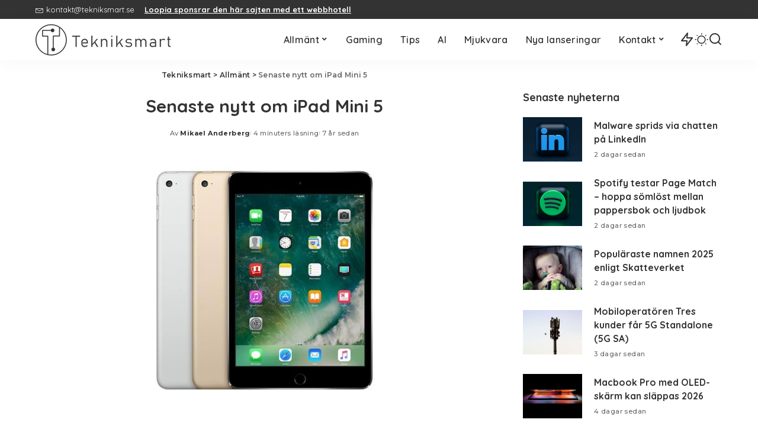

--- FILE ---
content_type: text/html; charset=UTF-8
request_url: https://tekniksmart.se/senaste-nytt-om-ipad-mini-5/
body_size: 22930
content:
<!DOCTYPE html>
<html lang="sv-SE" prefix="og: https://ogp.me/ns#">
<head>
    <meta charset="UTF-8">
    <meta http-equiv="X-UA-Compatible" content="IE=edge">
    <meta name="viewport" content="width=device-width, initial-scale=1">
    <link rel="profile" href="https://gmpg.org/xfn/11">
	<!-- Google tag (gtag.js) consent mode dataLayer added by Site Kit -->
<script id="google_gtagjs-js-consent-mode-data-layer" type="7fb4a4f5ba7c99ec11aa1109-text/javascript">
window.dataLayer = window.dataLayer || [];function gtag(){dataLayer.push(arguments);}
gtag('consent', 'default', {"ad_personalization":"denied","ad_storage":"denied","ad_user_data":"denied","analytics_storage":"denied","functionality_storage":"denied","security_storage":"denied","personalization_storage":"denied","region":["AT","BE","BG","CH","CY","CZ","DE","DK","EE","ES","FI","FR","GB","GR","HR","HU","IE","IS","IT","LI","LT","LU","LV","MT","NL","NO","PL","PT","RO","SE","SI","SK"],"wait_for_update":500});
window._googlesitekitConsentCategoryMap = {"statistics":["analytics_storage"],"marketing":["ad_storage","ad_user_data","ad_personalization"],"functional":["functionality_storage","security_storage"],"preferences":["personalization_storage"]};
window._googlesitekitConsents = {"ad_personalization":"denied","ad_storage":"denied","ad_user_data":"denied","analytics_storage":"denied","functionality_storage":"denied","security_storage":"denied","personalization_storage":"denied","region":["AT","BE","BG","CH","CY","CZ","DE","DK","EE","ES","FI","FR","GB","GR","HR","HU","IE","IS","IT","LI","LT","LU","LV","MT","NL","NO","PL","PT","RO","SE","SI","SK"],"wait_for_update":500};
</script>
<!-- End Google tag (gtag.js) consent mode dataLayer added by Site Kit -->

<!-- Sökmotoroptimering av Rank Math – https://rankmath.com/ -->
<title>Senaste nytt om iPad Mini 5</title>
<meta name="description" content="Apple iPad Mini 5 kan få behålla Touch ID och använder den två år gamla Apple A10-processorn. Det avslöjar japanska webbsajten Mac Otakara, som även säger att"/>
<meta name="robots" content="follow, index, max-snippet:-1, max-video-preview:-1, max-image-preview:large"/>
<link rel="preconnect" href="https://fonts.gstatic.com" crossorigin><script src="/cdn-cgi/scripts/7d0fa10a/cloudflare-static/rocket-loader.min.js" data-cf-settings="7fb4a4f5ba7c99ec11aa1109-|49"></script><link rel="preload" as="style" onload="this.onload=null;this.rel='stylesheet'" href="https://fonts.googleapis.com/css?family=Montserrat%3A300%2C400%2C500%2C600%2C700%2C800%2C900%2C100italic%2C200italic%2C300italic%2C400italic%2C500italic%2C600italic%2C700italic%2C800italic%2C900italic%7CPoppins%3A400%2C400i%2C700%2C700i%7CQuicksand%3A400%2C500%2C600%2C700&amp;display=swap" crossorigin><noscript><link rel="stylesheet" href="https://fonts.googleapis.com/css?family=Montserrat%3A300%2C400%2C500%2C600%2C700%2C800%2C900%2C100italic%2C200italic%2C300italic%2C400italic%2C500italic%2C600italic%2C700italic%2C800italic%2C900italic%7CPoppins%3A400%2C400i%2C700%2C700i%7CQuicksand%3A400%2C500%2C600%2C700&amp;display=swap"></noscript><link rel="canonical" href="https://tekniksmart.se/senaste-nytt-om-ipad-mini-5/" />
<meta property="og:locale" content="sv_SE" />
<meta property="og:type" content="article" />
<meta property="og:title" content="Senaste nytt om iPad Mini 5" />
<meta property="og:description" content="Apple iPad Mini 5 kan få behålla Touch ID och använder den två år gamla Apple A10-processorn. Det avslöjar japanska webbsajten Mac Otakara, som även säger att" />
<meta property="og:url" content="https://tekniksmart.se/senaste-nytt-om-ipad-mini-5/" />
<meta property="og:site_name" content="Tekniksmart" />
<meta property="article:publisher" content="https://www.facebook.com/tekniksmart.se" />
<meta property="article:author" content="https://sv-se.facebook.com/tekniksmartse/" />
<meta property="article:tag" content="Apple" />
<meta property="article:tag" content="ipad" />
<meta property="article:tag" content="ipad mini" />
<meta property="article:tag" content="ipad mini 5" />
<meta property="article:section" content="Allmänt" />
<meta property="og:updated_time" content="2019-02-12T21:19:55+01:00" />
<meta property="fb:admins" content="100063642278995" />
<meta property="og:image" content="https://tekniksmart.b-cdn.net/wp-content/uploads/2017/05/apple-ipad-mini-4.jpg" />
<meta property="og:image:secure_url" content="https://tekniksmart.b-cdn.net/wp-content/uploads/2017/05/apple-ipad-mini-4.jpg" />
<meta property="og:image:width" content="950" />
<meta property="og:image:height" content="500" />
<meta property="og:image:alt" content="iPad Mini 4" />
<meta property="og:image:type" content="image/jpeg" />
<meta property="article:published_time" content="2019-02-12T21:19:54+01:00" />
<meta property="article:modified_time" content="2019-02-12T21:19:55+01:00" />
<meta name="twitter:card" content="summary_large_image" />
<meta name="twitter:title" content="Senaste nytt om iPad Mini 5" />
<meta name="twitter:description" content="Apple iPad Mini 5 kan få behålla Touch ID och använder den två år gamla Apple A10-processorn. Det avslöjar japanska webbsajten Mac Otakara, som även säger att" />
<meta name="twitter:site" content="@tekniksmartse" />
<meta name="twitter:creator" content="@tekniksmartse" />
<meta name="twitter:image" content="https://tekniksmart.b-cdn.net/wp-content/uploads/2017/05/apple-ipad-mini-4.jpg" />
<meta name="twitter:label1" content="Skriven av" />
<meta name="twitter:data1" content="Mikael Anderberg" />
<meta name="twitter:label2" content="Lästid" />
<meta name="twitter:data2" content="2 minuter" />
<script type="application/ld+json" class="rank-math-schema">{"@context":"https://schema.org","@graph":[{"@type":"Organization","@id":"https://tekniksmart.se/#organization","name":"Tekniksmart","sameAs":["https://www.facebook.com/tekniksmart.se","https://twitter.com/tekniksmartse"],"logo":{"@type":"ImageObject","@id":"https://tekniksmart.se/#logo","url":"https://tekniksmart.b-cdn.net/wp-content/uploads/2022/04/tekniksmart-458x110-regular-logo-2022.png","contentUrl":"https://tekniksmart.b-cdn.net/wp-content/uploads/2022/04/tekniksmart-458x110-regular-logo-2022.png","caption":"Tekniksmart","inLanguage":"sv-SE","width":"458","height":"110"}},{"@type":"WebSite","@id":"https://tekniksmart.se/#website","url":"https://tekniksmart.se","name":"Tekniksmart","publisher":{"@id":"https://tekniksmart.se/#organization"},"inLanguage":"sv-SE"},{"@type":"ImageObject","@id":"https://tekniksmart.b-cdn.net/wp-content/uploads/2017/05/apple-ipad-mini-4.jpg","url":"https://tekniksmart.b-cdn.net/wp-content/uploads/2017/05/apple-ipad-mini-4.jpg","width":"950","height":"500","caption":"iPad Mini 4","inLanguage":"sv-SE"},{"@type":"BreadcrumbList","@id":"https://tekniksmart.se/senaste-nytt-om-ipad-mini-5/#breadcrumb","itemListElement":[{"@type":"ListItem","position":"1","item":{"@id":"https://tekniksmart.se","name":"Hem"}},{"@type":"ListItem","position":"2","item":{"@id":"https://tekniksmart.se/senaste-nytt-om-ipad-mini-5/","name":"Senaste nytt om iPad Mini 5"}}]},{"@type":"WebPage","@id":"https://tekniksmart.se/senaste-nytt-om-ipad-mini-5/#webpage","url":"https://tekniksmart.se/senaste-nytt-om-ipad-mini-5/","name":"Senaste nytt om iPad Mini 5","datePublished":"2019-02-12T21:19:54+01:00","dateModified":"2019-02-12T21:19:55+01:00","isPartOf":{"@id":"https://tekniksmart.se/#website"},"primaryImageOfPage":{"@id":"https://tekniksmart.b-cdn.net/wp-content/uploads/2017/05/apple-ipad-mini-4.jpg"},"inLanguage":"sv-SE","breadcrumb":{"@id":"https://tekniksmart.se/senaste-nytt-om-ipad-mini-5/#breadcrumb"}},{"@type":"Person","@id":"https://tekniksmart.se/senaste-nytt-om-ipad-mini-5/#author","name":"Mikael Anderberg","image":{"@type":"ImageObject","@id":"https://secure.gravatar.com/avatar/cc11e417c6cfa1127f0f41e4893908783ca798b28b253f9045d407789fa81ead?s=96&amp;d=mm&amp;r=g","url":"https://secure.gravatar.com/avatar/cc11e417c6cfa1127f0f41e4893908783ca798b28b253f9045d407789fa81ead?s=96&amp;d=mm&amp;r=g","caption":"Mikael Anderberg","inLanguage":"sv-SE"},"sameAs":["https://tekniksmart.se","https://sv-se.facebook.com/tekniksmartse/","https://twitter.com/tekniksmartse"],"worksFor":{"@id":"https://tekniksmart.se/#organization"}},{"@type":"NewsArticle","headline":"Senaste nytt om iPad Mini 5","datePublished":"2019-02-12T21:19:54+01:00","dateModified":"2019-02-12T21:19:55+01:00","author":{"@id":"https://tekniksmart.se/senaste-nytt-om-ipad-mini-5/#author","name":"Mikael Anderberg"},"publisher":{"@id":"https://tekniksmart.se/#organization"},"description":"Apple iPad Mini 5 kan f\u00e5 beh\u00e5lla Touch ID och anv\u00e4nder den tv\u00e5 \u00e5r gamla Apple A10-processorn. Det avsl\u00f6jar japanska webbsajten Mac Otakara, som \u00e4ven s\u00e4ger att","name":"Senaste nytt om iPad Mini 5","@id":"https://tekniksmart.se/senaste-nytt-om-ipad-mini-5/#richSnippet","isPartOf":{"@id":"https://tekniksmart.se/senaste-nytt-om-ipad-mini-5/#webpage"},"image":{"@id":"https://tekniksmart.b-cdn.net/wp-content/uploads/2017/05/apple-ipad-mini-4.jpg"},"inLanguage":"sv-SE","mainEntityOfPage":{"@id":"https://tekniksmart.se/senaste-nytt-om-ipad-mini-5/#webpage"}}]}</script>
<!-- /Rank Math SEO-tillägg för WordPress -->

<link rel='dns-prefetch' href='//www.googletagmanager.com' />
<link rel='dns-prefetch' href='//pagead2.googlesyndication.com' />
<link rel="alternate" type="application/rss+xml" title="Tekniksmart &raquo; Webbflöde" href="https://tekniksmart.se/feed/" />
<link rel="alternate" type="application/rss+xml" title="Tekniksmart &raquo; Kommentarsflöde" href="https://tekniksmart.se/comments/feed/" />
<link rel="alternate" type="application/rss+xml" title="Tekniksmart &raquo; Kommentarsflöde för Senaste nytt om iPad Mini 5" href="https://tekniksmart.se/senaste-nytt-om-ipad-mini-5/feed/" />
<link rel="alternate" title="oEmbed (JSON)" type="application/json+oembed" href="https://tekniksmart.se/wp-json/oembed/1.0/embed?url=https%3A%2F%2Ftekniksmart.se%2Fsenaste-nytt-om-ipad-mini-5%2F" />
<link rel="alternate" title="oEmbed (XML)" type="text/xml+oembed" href="https://tekniksmart.se/wp-json/oembed/1.0/embed?url=https%3A%2F%2Ftekniksmart.se%2Fsenaste-nytt-om-ipad-mini-5%2F&#038;format=xml" />
<style id='wp-img-auto-sizes-contain-inline-css'>
img:is([sizes=auto i],[sizes^="auto," i]){contain-intrinsic-size:3000px 1500px}
/*# sourceURL=wp-img-auto-sizes-contain-inline-css */
</style>
<style id='wp-emoji-styles-inline-css'>

	img.wp-smiley, img.emoji {
		display: inline !important;
		border: none !important;
		box-shadow: none !important;
		height: 1em !important;
		width: 1em !important;
		margin: 0 0.07em !important;
		vertical-align: -0.1em !important;
		background: none !important;
		padding: 0 !important;
	}
/*# sourceURL=wp-emoji-styles-inline-css */
</style>
<link rel='stylesheet' id='wp-block-library-css' href='https://tekniksmart.b-cdn.net/wp-includes/css/dist/block-library/style.min.css?ver=6.9' media='all' />
<style id='classic-theme-styles-inline-css'>
/*! This file is auto-generated */
.wp-block-button__link{color:#fff;background-color:#32373c;border-radius:9999px;box-shadow:none;text-decoration:none;padding:calc(.667em + 2px) calc(1.333em + 2px);font-size:1.125em}.wp-block-file__button{background:#32373c;color:#fff;text-decoration:none}
/*# sourceURL=/wp-includes/css/classic-themes.min.css */
</style>
<style id='global-styles-inline-css'>
:root{--wp--preset--aspect-ratio--square: 1;--wp--preset--aspect-ratio--4-3: 4/3;--wp--preset--aspect-ratio--3-4: 3/4;--wp--preset--aspect-ratio--3-2: 3/2;--wp--preset--aspect-ratio--2-3: 2/3;--wp--preset--aspect-ratio--16-9: 16/9;--wp--preset--aspect-ratio--9-16: 9/16;--wp--preset--color--black: #000000;--wp--preset--color--cyan-bluish-gray: #abb8c3;--wp--preset--color--white: #ffffff;--wp--preset--color--pale-pink: #f78da7;--wp--preset--color--vivid-red: #cf2e2e;--wp--preset--color--luminous-vivid-orange: #ff6900;--wp--preset--color--luminous-vivid-amber: #fcb900;--wp--preset--color--light-green-cyan: #7bdcb5;--wp--preset--color--vivid-green-cyan: #00d084;--wp--preset--color--pale-cyan-blue: #8ed1fc;--wp--preset--color--vivid-cyan-blue: #0693e3;--wp--preset--color--vivid-purple: #9b51e0;--wp--preset--gradient--vivid-cyan-blue-to-vivid-purple: linear-gradient(135deg,rgb(6,147,227) 0%,rgb(155,81,224) 100%);--wp--preset--gradient--light-green-cyan-to-vivid-green-cyan: linear-gradient(135deg,rgb(122,220,180) 0%,rgb(0,208,130) 100%);--wp--preset--gradient--luminous-vivid-amber-to-luminous-vivid-orange: linear-gradient(135deg,rgb(252,185,0) 0%,rgb(255,105,0) 100%);--wp--preset--gradient--luminous-vivid-orange-to-vivid-red: linear-gradient(135deg,rgb(255,105,0) 0%,rgb(207,46,46) 100%);--wp--preset--gradient--very-light-gray-to-cyan-bluish-gray: linear-gradient(135deg,rgb(238,238,238) 0%,rgb(169,184,195) 100%);--wp--preset--gradient--cool-to-warm-spectrum: linear-gradient(135deg,rgb(74,234,220) 0%,rgb(151,120,209) 20%,rgb(207,42,186) 40%,rgb(238,44,130) 60%,rgb(251,105,98) 80%,rgb(254,248,76) 100%);--wp--preset--gradient--blush-light-purple: linear-gradient(135deg,rgb(255,206,236) 0%,rgb(152,150,240) 100%);--wp--preset--gradient--blush-bordeaux: linear-gradient(135deg,rgb(254,205,165) 0%,rgb(254,45,45) 50%,rgb(107,0,62) 100%);--wp--preset--gradient--luminous-dusk: linear-gradient(135deg,rgb(255,203,112) 0%,rgb(199,81,192) 50%,rgb(65,88,208) 100%);--wp--preset--gradient--pale-ocean: linear-gradient(135deg,rgb(255,245,203) 0%,rgb(182,227,212) 50%,rgb(51,167,181) 100%);--wp--preset--gradient--electric-grass: linear-gradient(135deg,rgb(202,248,128) 0%,rgb(113,206,126) 100%);--wp--preset--gradient--midnight: linear-gradient(135deg,rgb(2,3,129) 0%,rgb(40,116,252) 100%);--wp--preset--font-size--small: 13px;--wp--preset--font-size--medium: 20px;--wp--preset--font-size--large: 36px;--wp--preset--font-size--x-large: 42px;--wp--preset--spacing--20: 0.44rem;--wp--preset--spacing--30: 0.67rem;--wp--preset--spacing--40: 1rem;--wp--preset--spacing--50: 1.5rem;--wp--preset--spacing--60: 2.25rem;--wp--preset--spacing--70: 3.38rem;--wp--preset--spacing--80: 5.06rem;--wp--preset--shadow--natural: 6px 6px 9px rgba(0, 0, 0, 0.2);--wp--preset--shadow--deep: 12px 12px 50px rgba(0, 0, 0, 0.4);--wp--preset--shadow--sharp: 6px 6px 0px rgba(0, 0, 0, 0.2);--wp--preset--shadow--outlined: 6px 6px 0px -3px rgb(255, 255, 255), 6px 6px rgb(0, 0, 0);--wp--preset--shadow--crisp: 6px 6px 0px rgb(0, 0, 0);}:where(.is-layout-flex){gap: 0.5em;}:where(.is-layout-grid){gap: 0.5em;}body .is-layout-flex{display: flex;}.is-layout-flex{flex-wrap: wrap;align-items: center;}.is-layout-flex > :is(*, div){margin: 0;}body .is-layout-grid{display: grid;}.is-layout-grid > :is(*, div){margin: 0;}:where(.wp-block-columns.is-layout-flex){gap: 2em;}:where(.wp-block-columns.is-layout-grid){gap: 2em;}:where(.wp-block-post-template.is-layout-flex){gap: 1.25em;}:where(.wp-block-post-template.is-layout-grid){gap: 1.25em;}.has-black-color{color: var(--wp--preset--color--black) !important;}.has-cyan-bluish-gray-color{color: var(--wp--preset--color--cyan-bluish-gray) !important;}.has-white-color{color: var(--wp--preset--color--white) !important;}.has-pale-pink-color{color: var(--wp--preset--color--pale-pink) !important;}.has-vivid-red-color{color: var(--wp--preset--color--vivid-red) !important;}.has-luminous-vivid-orange-color{color: var(--wp--preset--color--luminous-vivid-orange) !important;}.has-luminous-vivid-amber-color{color: var(--wp--preset--color--luminous-vivid-amber) !important;}.has-light-green-cyan-color{color: var(--wp--preset--color--light-green-cyan) !important;}.has-vivid-green-cyan-color{color: var(--wp--preset--color--vivid-green-cyan) !important;}.has-pale-cyan-blue-color{color: var(--wp--preset--color--pale-cyan-blue) !important;}.has-vivid-cyan-blue-color{color: var(--wp--preset--color--vivid-cyan-blue) !important;}.has-vivid-purple-color{color: var(--wp--preset--color--vivid-purple) !important;}.has-black-background-color{background-color: var(--wp--preset--color--black) !important;}.has-cyan-bluish-gray-background-color{background-color: var(--wp--preset--color--cyan-bluish-gray) !important;}.has-white-background-color{background-color: var(--wp--preset--color--white) !important;}.has-pale-pink-background-color{background-color: var(--wp--preset--color--pale-pink) !important;}.has-vivid-red-background-color{background-color: var(--wp--preset--color--vivid-red) !important;}.has-luminous-vivid-orange-background-color{background-color: var(--wp--preset--color--luminous-vivid-orange) !important;}.has-luminous-vivid-amber-background-color{background-color: var(--wp--preset--color--luminous-vivid-amber) !important;}.has-light-green-cyan-background-color{background-color: var(--wp--preset--color--light-green-cyan) !important;}.has-vivid-green-cyan-background-color{background-color: var(--wp--preset--color--vivid-green-cyan) !important;}.has-pale-cyan-blue-background-color{background-color: var(--wp--preset--color--pale-cyan-blue) !important;}.has-vivid-cyan-blue-background-color{background-color: var(--wp--preset--color--vivid-cyan-blue) !important;}.has-vivid-purple-background-color{background-color: var(--wp--preset--color--vivid-purple) !important;}.has-black-border-color{border-color: var(--wp--preset--color--black) !important;}.has-cyan-bluish-gray-border-color{border-color: var(--wp--preset--color--cyan-bluish-gray) !important;}.has-white-border-color{border-color: var(--wp--preset--color--white) !important;}.has-pale-pink-border-color{border-color: var(--wp--preset--color--pale-pink) !important;}.has-vivid-red-border-color{border-color: var(--wp--preset--color--vivid-red) !important;}.has-luminous-vivid-orange-border-color{border-color: var(--wp--preset--color--luminous-vivid-orange) !important;}.has-luminous-vivid-amber-border-color{border-color: var(--wp--preset--color--luminous-vivid-amber) !important;}.has-light-green-cyan-border-color{border-color: var(--wp--preset--color--light-green-cyan) !important;}.has-vivid-green-cyan-border-color{border-color: var(--wp--preset--color--vivid-green-cyan) !important;}.has-pale-cyan-blue-border-color{border-color: var(--wp--preset--color--pale-cyan-blue) !important;}.has-vivid-cyan-blue-border-color{border-color: var(--wp--preset--color--vivid-cyan-blue) !important;}.has-vivid-purple-border-color{border-color: var(--wp--preset--color--vivid-purple) !important;}.has-vivid-cyan-blue-to-vivid-purple-gradient-background{background: var(--wp--preset--gradient--vivid-cyan-blue-to-vivid-purple) !important;}.has-light-green-cyan-to-vivid-green-cyan-gradient-background{background: var(--wp--preset--gradient--light-green-cyan-to-vivid-green-cyan) !important;}.has-luminous-vivid-amber-to-luminous-vivid-orange-gradient-background{background: var(--wp--preset--gradient--luminous-vivid-amber-to-luminous-vivid-orange) !important;}.has-luminous-vivid-orange-to-vivid-red-gradient-background{background: var(--wp--preset--gradient--luminous-vivid-orange-to-vivid-red) !important;}.has-very-light-gray-to-cyan-bluish-gray-gradient-background{background: var(--wp--preset--gradient--very-light-gray-to-cyan-bluish-gray) !important;}.has-cool-to-warm-spectrum-gradient-background{background: var(--wp--preset--gradient--cool-to-warm-spectrum) !important;}.has-blush-light-purple-gradient-background{background: var(--wp--preset--gradient--blush-light-purple) !important;}.has-blush-bordeaux-gradient-background{background: var(--wp--preset--gradient--blush-bordeaux) !important;}.has-luminous-dusk-gradient-background{background: var(--wp--preset--gradient--luminous-dusk) !important;}.has-pale-ocean-gradient-background{background: var(--wp--preset--gradient--pale-ocean) !important;}.has-electric-grass-gradient-background{background: var(--wp--preset--gradient--electric-grass) !important;}.has-midnight-gradient-background{background: var(--wp--preset--gradient--midnight) !important;}.has-small-font-size{font-size: var(--wp--preset--font-size--small) !important;}.has-medium-font-size{font-size: var(--wp--preset--font-size--medium) !important;}.has-large-font-size{font-size: var(--wp--preset--font-size--large) !important;}.has-x-large-font-size{font-size: var(--wp--preset--font-size--x-large) !important;}
:where(.wp-block-post-template.is-layout-flex){gap: 1.25em;}:where(.wp-block-post-template.is-layout-grid){gap: 1.25em;}
:where(.wp-block-term-template.is-layout-flex){gap: 1.25em;}:where(.wp-block-term-template.is-layout-grid){gap: 1.25em;}
:where(.wp-block-columns.is-layout-flex){gap: 2em;}:where(.wp-block-columns.is-layout-grid){gap: 2em;}
:root :where(.wp-block-pullquote){font-size: 1.5em;line-height: 1.6;}
/*# sourceURL=global-styles-inline-css */
</style>
<link rel='stylesheet' id='pixwell-elements-css' href='https://tekniksmart.b-cdn.net/wp-content/plugins/pixwell-core/lib/pixwell-elements/public/style.css?ver=1.0' media='all' />

<link rel='stylesheet' id='pixwell-main-css' href='https://tekniksmart.b-cdn.net/wp-content/themes/pixwell/assets/css/main.css?ver=11.6' media='all' />
<style id='pixwell-main-inline-css'>
html {font-family:Montserrat,Arial, Helvetica, sans-serif;font-weight:400;font-size:18px;}h1, .h1 {}h2, .h2 {}h3, .h3 {}h4, .h4 {}h5, .h5 {}h6, .h6 {}.single-tagline h6 {}.p-wrap .entry-summary, .twitter-content.entry-summary, .author-description, .rssSummary, .rb-sdesc {font-size:16px;}.p-cat-info {}.p-meta-info, .wp-block-latest-posts__post-date {}.meta-info-author.meta-info-el {}.breadcrumb {}.footer-menu-inner {}.topbar-wrap {}.topbar-menu-wrap {}.main-menu > li > a, .off-canvas-menu > li > a {}.main-menu .sub-menu:not(.sub-mega), .off-canvas-menu .sub-menu {}.is-logo-text .logo-title {font-family:'system-ui', -apple-system, BlinkMacSystemFont, 'Segoe UI', Roboto, Oxygen, Ubuntu, Cantarell, 'Fira Sans', 'Droid Sans', 'Helvetica Neue', sans-serif;color:#0a0a0a;}.block-title, .block-header .block-title {}.ajax-quick-filter, .block-view-more {}.widget-title, .widget .widget-title {}body .widget.widget_nav_menu .menu-item {}body.boxed {background-color : #fafafa;background-repeat : no-repeat;background-size : cover;background-attachment : fixed;background-position : center center;}.header-6 .banner-wrap {}.footer-wrap:before {; content: ""; position: absolute; left: 0; top: 0; width: 100%; height: 100%;}.header-9 .banner-wrap { }.topline-wrap {height: 2px}.navbar-inner {min-height: 70px;}.navbar-inner .logo-wrap img {max-height: 70px;}.main-menu > li > a {height: 70px;}.main-menu {}.main-menu > li.menu-item-has-children > .sub-menu:before {}[data-theme="dark"] .main-menu  {}[data-theme="dark"] .main-menu > li.menu-item-has-children > .sub-menu:before {}.mobile-nav-inner {}.navbar-border-holder {border-width: 2px; }.comment-content, .single-bottom-share a:nth-child(1) span, .single-bottom-share a:nth-child(2) span, p.logged-in-as, .rb-sdecs,.deal-module .deal-description, .author-description { font-size: 16; }@media only screen and (max-width: 767px) {.entry-content { font-size: .90rem; }.p-wrap .entry-summary, .twitter-content.entry-summary, .element-desc, .subscribe-description, .rb-sdecs,.copyright-inner > *, .summary-content, .pros-cons-wrap ul li,.gallery-popup-content .image-popup-description > *{ font-size: .76rem; }}h1, .h1, h1.single-title {font-size: 30px; }@media only screen and (max-width: 1024px) {}@media only screen and (max-width: 991px) {}@media only screen and (max-width: 767px) {h1, .h1, h1.single-title {font-size: 26px; }}
/*# sourceURL=pixwell-main-inline-css */
</style>
<link rel='stylesheet' id='pixwell-style-css' href='https://tekniksmart.b-cdn.net/wp-content/themes/pixwell-child/style.css?ver=11.6' media='all' />
<script src="https://tekniksmart.b-cdn.net/wp-includes/js/jquery/jquery.min.js?ver=3.7.1" id="jquery-core-js" type="7fb4a4f5ba7c99ec11aa1109-text/javascript"></script>
<script src="https://tekniksmart.b-cdn.net/wp-includes/js/jquery/jquery-migrate.min.js?ver=3.4.1" id="jquery-migrate-js" type="7fb4a4f5ba7c99ec11aa1109-text/javascript"></script>

<!-- Kodblock för ”Google-tagg (gtag.js)” tillagt av Site Kit -->
<!-- Kodblock för ”Google Analytics” tillagt av Site Kit -->
<script src="https://www.googletagmanager.com/gtag/js?id=G-LEEJWEY28W" id="google_gtagjs-js" async type="7fb4a4f5ba7c99ec11aa1109-text/javascript"></script>
<script id="google_gtagjs-js-after" type="7fb4a4f5ba7c99ec11aa1109-text/javascript">
window.dataLayer = window.dataLayer || [];function gtag(){dataLayer.push(arguments);}
gtag("set","linker",{"domains":["tekniksmart.se"]});
gtag("js", new Date());
gtag("set", "developer_id.dZTNiMT", true);
gtag("config", "G-LEEJWEY28W", {"googlesitekit_post_author":"Mikael Anderberg","googlesitekit_post_date":"20190212"});
//# sourceURL=google_gtagjs-js-after
</script>
<link rel="preload" href="https://tekniksmart.b-cdn.net/wp-content/themes/pixwell/assets/fonts/ruby-icon.woff2?v=10.7" as="font" type="font/woff2" crossorigin="anonymous"><link rel="https://api.w.org/" href="https://tekniksmart.se/wp-json/" /><link rel="alternate" title="JSON" type="application/json" href="https://tekniksmart.se/wp-json/wp/v2/posts/23859" /><link rel="EditURI" type="application/rsd+xml" title="RSD" href="https://tekniksmart.se/xmlrpc.php?rsd" />
<meta name="generator" content="WordPress 6.9" />
<link rel='shortlink' href='https://tekniksmart.se/?p=23859' />
<meta name="generator" content="Site Kit by Google 1.170.0" /><script type="application/ld+json">{"@context":"https://schema.org","@type":"WebSite","@id":"https://tekniksmart.se/#website","url":"https://tekniksmart.se/","name":"Tekniksmart","potentialAction":{"@type":"SearchAction","target":"https://tekniksmart.se/?s={search_term_string}","query-input":"required name=search_term_string"}}</script>

<!-- Metatagg för ”Google AdSense” tillagt av Site Kit -->
<meta name="google-adsense-platform-account" content="ca-host-pub-2644536267352236">
<meta name="google-adsense-platform-domain" content="sitekit.withgoogle.com">
<!-- Avslut av metatagg för ”Google AdSense” tillagd av Site Kit -->
<meta name="generator" content="Elementor 3.34.1; features: additional_custom_breakpoints; settings: css_print_method-external, google_font-enabled, font_display-swap">
			<style>
				.e-con.e-parent:nth-of-type(n+4):not(.e-lazyloaded):not(.e-no-lazyload),
				.e-con.e-parent:nth-of-type(n+4):not(.e-lazyloaded):not(.e-no-lazyload) * {
					background-image: none !important;
				}
				@media screen and (max-height: 1024px) {
					.e-con.e-parent:nth-of-type(n+3):not(.e-lazyloaded):not(.e-no-lazyload),
					.e-con.e-parent:nth-of-type(n+3):not(.e-lazyloaded):not(.e-no-lazyload) * {
						background-image: none !important;
					}
				}
				@media screen and (max-height: 640px) {
					.e-con.e-parent:nth-of-type(n+2):not(.e-lazyloaded):not(.e-no-lazyload),
					.e-con.e-parent:nth-of-type(n+2):not(.e-lazyloaded):not(.e-no-lazyload) * {
						background-image: none !important;
					}
				}
			</style>
			
<!-- Kodblock för ”Google AdSense” tillagt av Site Kit -->
<script async src="https://pagead2.googlesyndication.com/pagead/js/adsbygoogle.js?client=ca-pub-3771778855074808&amp;host=ca-host-pub-2644536267352236" crossorigin="anonymous" type="7fb4a4f5ba7c99ec11aa1109-text/javascript"></script>

<!-- Avslut av kodblock för ”Google AdSense” tillagt av Site Kit -->
<script type="application/ld+json">{"@context":"http://schema.org","@type":"BreadcrumbList","itemListElement":[{"@type":"ListItem","position":3,"item":{"@id":"https://tekniksmart.se/senaste-nytt-om-ipad-mini-5/","name":"Senaste nytt om iPad Mini 5"}},{"@type":"ListItem","position":2,"item":{"@id":"https://tekniksmart.se/allmant/","name":"Allmänt"}},{"@type":"ListItem","position":1,"item":{"@id":"https://tekniksmart.se","name":"Tekniksmart"}}]}</script>
<link rel="icon" href="https://tekniksmart.b-cdn.net/wp-content/uploads/2022/12/cropped-favicon-512x512-2022-370x370.jpg" sizes="32x32" />
<link rel="icon" href="https://tekniksmart.b-cdn.net/wp-content/uploads/2022/12/cropped-favicon-512x512-2022-370x370.jpg" sizes="192x192" />
<link rel="apple-touch-icon" href="https://tekniksmart.b-cdn.net/wp-content/uploads/2022/12/cropped-favicon-512x512-2022-370x370.jpg" />
<meta name="msapplication-TileImage" content="https://tekniksmart.b-cdn.net/wp-content/uploads/2022/12/cropped-favicon-512x512-2022-370x370.jpg" />
		<style id="wp-custom-css">
			 ins.adsbygoogle { 
		background: transparent !important;
}

ins.adsbygoogle a {
    display: none !important;
}
ins.adsbygoogle[data-ad-status="unfilled"] a {
    display: block;
}

/*
ul.wp-block-list {
  padding-left: 1em;  Add more space between bullets and the screen edge 
}*/

ul.wp-block-list li {
  list-style-type: circle; /* Ensure the bullets are circles */
  margin-bottom: 0.5em; /* Optional: Add spacing between list items */
}

ul.wp-block-list li::marker {
  color: black; /* Style the bullets to be black */
  font-size: 1.2em; /* Optional: Make bullets slightly larger */
}

@media screen and (max-width: 768px) {
  ul.wp-block-list {
    margin-left: 1em;  Slightly less padding for smaller screens */
  }
}		</style>
		</head>
<body class="wp-singular post-template-default single single-post postid-23859 single-format-standard wp-custom-logo wp-embed-responsive wp-theme-pixwell wp-child-theme-pixwell-child elementor-default elementor-kit-44824 is-single-1 is-single-hc off-canvas-light is-backtop block-header-dot w-header-1 cat-icon-radius is-fmask mh-p-excerpt" data-theme="default">
<div id="site" class="site">
			<aside id="off-canvas-section" class="off-canvas-wrap dark-style is-hidden">
			<div class="close-panel-wrap tooltips-n">
				<a href="#" id="off-canvas-close-btn" aria-label="Close Panel"><i class="btn-close"></i></a>
			</div>
			<div class="off-canvas-holder">
									<div class="off-canvas-header is-light-text">
						<div class="header-inner">
														<aside class="inner-bottom">
															</aside>
						</div>
					</div>
								<div class="off-canvas-inner is-light-text">
					<div id="off-canvas-nav" class="off-canvas-nav">
						<ul id="off-canvas-menu" class="off-canvas-menu rb-menu is-clicked"><li id="menu-item-46771" class="menu-item menu-item-type-taxonomy menu-item-object-category current-post-ancestor current-menu-parent current-post-parent menu-item-has-children menu-item-46771"><a href="https://tekniksmart.se/allmant/"><span>Allmänt</span></a>
<ul class="sub-menu">
	<li id="menu-item-75079" class="menu-item menu-item-type-taxonomy menu-item-object-category menu-item-75079"><a href="https://tekniksmart.se/hem-och-fritid/"><span>Hem &amp; fritid</span></a></li>
	<li id="menu-item-75080" class="menu-item menu-item-type-taxonomy menu-item-object-category menu-item-75080"><a href="https://tekniksmart.se/mat-och-dryck/"><span>Mat &amp; dryck</span></a></li>
	<li id="menu-item-75081" class="menu-item menu-item-type-taxonomy menu-item-object-category menu-item-75081"><a href="https://tekniksmart.se/streaming/"><span>Streaming</span></a></li>
	<li id="menu-item-75082" class="menu-item menu-item-type-taxonomy menu-item-object-category menu-item-75082"><a href="https://tekniksmart.se/filmtrailers/"><span>Filmtrailers</span></a></li>
</ul>
</li>
<li id="menu-item-46774" class="menu-item menu-item-type-taxonomy menu-item-object-category menu-item-46774"><a href="https://tekniksmart.se/spel/"><span>Gaming</span></a></li>
<li id="menu-item-46775" class="menu-item menu-item-type-taxonomy menu-item-object-category menu-item-46775"><a href="https://tekniksmart.se/tips/"><span>Tips</span></a></li>
<li id="menu-item-46777" class="menu-item menu-item-type-taxonomy menu-item-object-category menu-item-46777"><a href="https://tekniksmart.se/artificiell-intelligens/"><span>AI</span></a></li>
<li id="menu-item-75075" class="menu-item menu-item-type-taxonomy menu-item-object-category menu-item-75075"><a href="https://tekniksmart.se/mjukvara/"><span>Mjukvara</span></a></li>
<li id="menu-item-75076" class="menu-item menu-item-type-taxonomy menu-item-object-category menu-item-75076"><a href="https://tekniksmart.se/hardvara/"><span>Nya lanseringar</span></a></li>
<li id="menu-item-46778" class="menu-item menu-item-type-post_type menu-item-object-page menu-item-has-children menu-item-46778"><a href="https://tekniksmart.se/kontakt/"><span>Kontakt</span></a>
<ul class="sub-menu">
	<li id="menu-item-46779" class="menu-item menu-item-type-post_type menu-item-object-page menu-item-46779"><a href="https://tekniksmart.se/om-tekniksmart-se/"><span>Om Tekniksmart.se</span></a></li>
	<li id="menu-item-46781" class="menu-item menu-item-type-post_type menu-item-object-page menu-item-46781"><a href="https://tekniksmart.se/annonsera-pa-tekniksmart-se/"><span>Annonsera på Tekniksmart.se</span></a></li>
</ul>
</li>
</ul>					</div>
									</div>
			</div>
		</aside>
		    <div class="site-outer">
        <div class="site-mask"></div>
			<div class="topsite-wrap fw-widget-section">
		
		<div id="recent-posts-5" class="widget topsite-sidebar widget_recent_entries">
		<h2 class="widget-title h4">Senaste artiklarna</h2>
		<ul>
											<li>
					<a href="https://tekniksmart.se/malware-sprids-via-chatten-pa-linkedin/">Malware sprids via chatten på LinkedIn</a>
									</li>
											<li>
					<a href="https://tekniksmart.se/klassiska-glassfavoriter-forsvinner-ur-gbs-sortiment-2026/">Klassiska glassfavoriter försvinner ur GB:s sortiment 2026</a>
									</li>
											<li>
					<a href="https://tekniksmart.se/stromma-spel-gratis-med-xbox-cloud-gaming-med-reklamvisning/">Strömma spel gratis med Xbox Cloud Gaming – med reklamvisning</a>
									</li>
											<li>
					<a href="https://tekniksmart.se/spotify-testar-page-match-hoppa-somlost-mellan-pappersbok-och-ljudbok/">Spotify testar Page Match – hoppa sömlöst mellan pappersbok och ljudbok</a>
									</li>
											<li>
					<a href="https://tekniksmart.se/popularaste-namnen-2025-enligt-skatteverket/">Populäraste namnen 2025 enligt Skatteverket</a>
									</li>
											<li>
					<a href="https://tekniksmart.se/mobiloperatoren-tres-kunder-far-5g-standalone-5g-sa/">Mobiloperatören Tres kunder får 5G Standalone (5G SA)</a>
									</li>
											<li>
					<a href="https://tekniksmart.se/macbook-pro-med-oled-skarm-kan-slappas-2026/">Macbook Pro med OLED-skärm kan släppas 2026</a>
									</li>
											<li>
					<a href="https://tekniksmart.se/apple-gor-det-svarare-att-identifiera-annonser-i-app-store/">Apple gör det svårare att identifiera annonser i App Store</a>
									</li>
					</ul>

		</div><div id="sb_post-12" class="widget topsite-sidebar widget-post"><h2 class="widget-title h4">Latest Posts</h2>			<div class="widget-post-content">
				<div class="rb-row widget-post-1">				<div class="rb-col-m12">
							<div class="p-wrap p-list p-list-4 post-75355 no-avatar">
							<div class="col-left">
					<div class="p-feat">
								<a class="p-flink" href="https://tekniksmart.se/malware-sprids-via-chatten-pa-linkedin/" aria-label="Malware sprids via chatten på LinkedIn">
			<span class="rb-iwrap pc-75"><img fetchpriority="high" width="280" height="210" src="https://tekniksmart.b-cdn.net/wp-content/uploads/2026/01/linkedin-logo-unsplash-280x210.jpg" class="attachment-pixwell_280x210 size-pixwell_280x210 wp-post-image" alt="linkedin logo unsplash" decoding="async" title="Malware sprids via chatten på LinkedIn 3"></span> </a>
							</div>
				</div>
						<div class="col-right">
				<div class="p-header"><h4 class="entry-title h6">		<a class="p-url" href="https://tekniksmart.se/malware-sprids-via-chatten-pa-linkedin/" rel="bookmark">Malware sprids via chatten på LinkedIn</a>
		</h4></div>
				<div class="p-footer">
					<aside class="p-meta-info">		<span class="meta-info-el meta-info-date">
										<abbr class="date published" title="2026-01-20T19:46:38+01:00">2 dagar sedan</abbr>
					</span>
		</aside>				</div>
			</div>
		</div>
						</div>
							<div class="rb-col-m12">
							<div class="p-wrap p-list p-list-4 post-75351 no-avatar">
							<div class="col-left">
					<div class="p-feat">
								<a class="p-flink" href="https://tekniksmart.se/klassiska-glassfavoriter-forsvinner-ur-gbs-sortiment-2026/" aria-label="Klassiska glassfavoriter försvinner ur GB:s sortiment 2026">
			<span class="rb-iwrap pc-75"><img width="280" height="210" src="https://tekniksmart.b-cdn.net/wp-content/uploads/2026/01/gb-glass-cornetto-daimstrut-2026-280x210.jpg" class="attachment-pixwell_280x210 size-pixwell_280x210 wp-post-image" alt="gb glass cornetto daimstrut 2026" decoding="async" title="Klassiska glassfavoriter försvinner ur GB:s sortiment 2026 6"></span> </a>
							</div>
				</div>
						<div class="col-right">
				<div class="p-header"><h4 class="entry-title h6">		<a class="p-url" href="https://tekniksmart.se/klassiska-glassfavoriter-forsvinner-ur-gbs-sortiment-2026/" rel="bookmark">Klassiska glassfavoriter försvinner ur GB:s sortiment 2026</a>
		</h4></div>
				<div class="p-footer">
					<aside class="p-meta-info">		<span class="meta-info-el meta-info-date">
										<abbr class="date published" title="2026-01-20T19:32:33+01:00">2 dagar sedan</abbr>
					</span>
		</aside>				</div>
			</div>
		</div>
						</div>
							<div class="rb-col-m12">
							<div class="p-wrap p-list p-list-4 post-75348 no-avatar">
							<div class="col-left">
					<div class="p-feat">
								<a class="p-flink" href="https://tekniksmart.se/stromma-spel-gratis-med-xbox-cloud-gaming-med-reklamvisning/" aria-label="Strömma spel gratis med Xbox Cloud Gaming – med reklamvisning">
			<span class="rb-iwrap pc-75"><img width="280" height="210" src="https://tekniksmart.b-cdn.net/wp-content/uploads/2023/12/xbox-series-s-pexels-imthiyaz-syed-280x210.jpg" class="attachment-pixwell_280x210 size-pixwell_280x210 wp-post-image" alt="Xbox Series S" decoding="async" title="Strömma spel gratis med Xbox Cloud Gaming – med reklamvisning 9"></span> </a>
							</div>
				</div>
						<div class="col-right">
				<div class="p-header"><h4 class="entry-title h6">		<a class="p-url" href="https://tekniksmart.se/stromma-spel-gratis-med-xbox-cloud-gaming-med-reklamvisning/" rel="bookmark">Strömma spel gratis med Xbox Cloud Gaming – med reklamvisning</a>
		</h4></div>
				<div class="p-footer">
					<aside class="p-meta-info">		<span class="meta-info-el meta-info-date">
										<abbr class="date published" title="2026-01-20T13:55:44+01:00">2 dagar sedan</abbr>
					</span>
		</aside>				</div>
			</div>
		</div>
						</div>
							<div class="rb-col-m12">
							<div class="p-wrap p-list p-list-4 post-75338 no-avatar">
							<div class="col-left">
					<div class="p-feat">
								<a class="p-flink" href="https://tekniksmart.se/spotify-testar-page-match-hoppa-somlost-mellan-pappersbok-och-ljudbok/" aria-label="Spotify testar Page Match – hoppa sömlöst mellan pappersbok och ljudbok">
			<span class="rb-iwrap pc-75"><img loading="lazy" width="280" height="158" src="https://tekniksmart.b-cdn.net/wp-content/uploads/2022/12/spotify-logo-alexander-shatov-unsplash.jpg" class="attachment-pixwell_280x210 size-pixwell_280x210 wp-post-image" alt="Spotify logo" decoding="async" title="Spotify testar Page Match – hoppa sömlöst mellan pappersbok och ljudbok 12"></span> </a>
							</div>
				</div>
						<div class="col-right">
				<div class="p-header"><h4 class="entry-title h6">		<a class="p-url" href="https://tekniksmart.se/spotify-testar-page-match-hoppa-somlost-mellan-pappersbok-och-ljudbok/" rel="bookmark">Spotify testar Page Match – hoppa sömlöst mellan pappersbok och ljudbok</a>
		</h4></div>
				<div class="p-footer">
					<aside class="p-meta-info">		<span class="meta-info-el meta-info-date">
										<abbr class="date published" title="2026-01-20T13:25:18+01:00">2 dagar sedan</abbr>
					</span>
		</aside>				</div>
			</div>
		</div>
						</div>
			</div>			</div>
			</div>	</div>
<div class="topbar-wrap is-light-text">
	<div class="rbc-container">
		<div class="topbar-inner rb-m20-gutter">
			<div class="topbar-left">
								<aside class="topbar-info">
																			<a class="info-email" href="/cdn-cgi/l/email-protection#690206071d08021d291d0c020700021a04081b1d471a0c"><i class="rbi rbi-envelope" aria-hidden="true"></i><span class="__cf_email__" data-cfemail="660d090812070d122612030d080f0d150b071412481503">[email&#160;protected]</span></a>
														                        <span class="info-text"><a href="https://www.loopia.se" target="_blank">Loopia sponsrar den här sajten med ett webbhotell</a></span>
									</aside>
							</div>
			<div class="topbar-right">
							</div>
		</div>
	</div>
</div><header id="site-header" class="header-wrap header-2">
	<div class="navbar-outer">
		<div class="navbar-wrap">
				<aside id="mobile-navbar" class="mobile-navbar">
		<div class="mobile-nav-inner rb-p20-gutter">
							<div class="m-nav-left">
									</div>
				<div class="m-nav-centered">
					<aside class="logo-mobile-wrap is-logo-image">
	<a href="https://tekniksmart.se/" class="logo-mobile">
		<img loading="lazy" decoding="async"  height="110" width="458" src="https://tekniksmart.b-cdn.net/wp-content/uploads/2022/04/tekniksmart-458x110-regular-logo-2022.png" alt="Tekniksmart">
			</a>
</aside>				</div>
				<div class="m-nav-right">
															    <aside class="header-dark-mode">
        <span class="dark-mode-toggle">
            <span class="mode-icons">
                <span class="dark-mode-icon mode-icon-dark"><i class="rbi rbi-moon"></i></span>
                <span class="dark-mode-icon mode-icon-default"><i class="rbi rbi-sun"></i></span>
            </span>
        </span>
    </aside>
						<div class="mobile-search">
			<a href="#" title="Sök" aria-label="Sök" class="search-icon nav-search-link"><i class="rbi rbi-search-alt" aria-hidden="true"></i></a>
		<div class="navbar-search-popup header-lightbox">
			<div class="navbar-search-form"><form role="search" method="get" class="search-form" action="https://tekniksmart.se/">
				<label>
					<span class="screen-reader-text">Sök efter:</span>
					<input type="search" class="search-field" placeholder="Sök …" value="" name="s" />
				</label>
				<input type="submit" class="search-submit" value="Sök" />
			</form></div>
		</div>
	</div>
									</div>
					</div>
	</aside>
			<div class="rbc-container navbar-holder is-main-nav">
				<div class="navbar-inner rb-m20-gutter">
					<div class="navbar-left">
												<div class="logo-wrap is-logo-image site-branding">
	<a href="https://tekniksmart.se/" class="logo" title="Tekniksmart">
					<img loading="lazy" decoding="async" class="logo-default logo-retina"  data-mode="default"  height="55" width="229" src="https://tekniksmart.b-cdn.net/wp-content/uploads/2022/04/tekniksmart-229x55-regular-logo-2022.png" srcset="https://tekniksmart.b-cdn.net/wp-content/uploads/2022/04/tekniksmart-229x55-regular-logo-2022.png 1x, https://tekniksmart.b-cdn.net/wp-content/uploads/2022/04/tekniksmart-458x110-regular-logo-2022.png 2x" alt="Tekniksmart">
							<img loading="lazy" decoding="async" class="logo-default logo-retina logo-dark" data-mode="dark" height="55" width="229" src="https://tekniksmart.b-cdn.net/wp-content/uploads/2022/04/tekniksmart-229x55-dark-logo-2022.png" srcset="https://tekniksmart.b-cdn.net/wp-content/uploads/2022/04/tekniksmart-229x55-dark-logo-2022.png 1x, https://tekniksmart.b-cdn.net/wp-content/uploads/2022/04/tekniksmart-458x110-dark-logo-2022.png 2x" alt="Tekniksmart">
						</a>
	</div>					</div>
					<div class="navbar-right-outer">
						<nav id="site-navigation" class="main-menu-wrap" aria-label="main menu">
	<ul id="main-menu" class="main-menu rb-menu" itemscope itemtype="https://www.schema.org/SiteNavigationElement"><li class="menu-item menu-item-type-taxonomy menu-item-object-category current-post-ancestor current-menu-parent current-post-parent menu-item-has-children menu-item-46771" itemprop="name"><a href="https://tekniksmart.se/allmant/" itemprop="url"><span>Allmänt</span></a>
<ul class="sub-menu">
	<li class="menu-item menu-item-type-taxonomy menu-item-object-category menu-item-75079" itemprop="name"><a href="https://tekniksmart.se/hem-och-fritid/" itemprop="url"><span>Hem &amp; fritid</span></a></li>	<li class="menu-item menu-item-type-taxonomy menu-item-object-category menu-item-75080" itemprop="name"><a href="https://tekniksmart.se/mat-och-dryck/" itemprop="url"><span>Mat &amp; dryck</span></a></li>	<li class="menu-item menu-item-type-taxonomy menu-item-object-category menu-item-75081" itemprop="name"><a href="https://tekniksmart.se/streaming/" itemprop="url"><span>Streaming</span></a></li>	<li class="menu-item menu-item-type-taxonomy menu-item-object-category menu-item-75082" itemprop="name"><a href="https://tekniksmart.se/filmtrailers/" itemprop="url"><span>Filmtrailers</span></a></li></ul>
</li><li class="menu-item menu-item-type-taxonomy menu-item-object-category menu-item-46774 is-mega-menu type-category" itemprop="name"><a href="https://tekniksmart.se/spel/" itemprop="url"><span>Gaming</span></a><div class="mega-dropdown mega-category sub-mega sub-menu"><div class="rbc-container"><div class="mega-holder">		<div id="block-mega-612-46774" class="block-wrap fw-block fw-mega-cat is-dark-text" >
				<div class="content-wrap"><div class="content-inner rb-row mega-content-inner rb-n10-gutter">
		<div class="rb-col-5m rb-p10-gutter">		<div class="p-wrap p-grid p-grid-4 post-75348 rb-hf no-avatar">
							<div class="p-feat-holder">
					<div class="p-feat">
								<a class="p-flink" href="https://tekniksmart.se/stromma-spel-gratis-med-xbox-cloud-gaming-med-reklamvisning/" aria-label="Strömma spel gratis med Xbox Cloud Gaming – med reklamvisning">
			<span class="rb-iwrap pc-75"><img loading="lazy" width="280" height="210" src="https://tekniksmart.b-cdn.net/wp-content/uploads/2023/12/xbox-series-s-pexels-imthiyaz-syed-280x210.jpg" class="attachment-pixwell_280x210 size-pixwell_280x210 wp-post-image" alt="Xbox Series S" decoding="async" title="Strömma spel gratis med Xbox Cloud Gaming – med reklamvisning 15"></span> </a>
				<aside class="p-cat-info is-absolute">
					</aside>
							</div>
									</div>
						<div class="p-body">
				<div class="p-header">
																<div class="p-header"><h6 class="entry-title">		<a class="p-url" href="https://tekniksmart.se/stromma-spel-gratis-med-xbox-cloud-gaming-med-reklamvisning/" rel="bookmark">Strömma spel gratis med Xbox Cloud Gaming – med reklamvisning</a>
		</h6></div>
									</div>
				<div class="p-footer">
									</div>
			</div>
		</div>
		</div><div class="rb-col-5m rb-p10-gutter">		<div class="p-wrap p-grid p-grid-4 post-75235 rb-hf no-avatar">
							<div class="p-feat-holder">
					<div class="p-feat">
								<a class="p-flink" href="https://tekniksmart.se/nvidia-slapper-drivrutin-591-74-med-stod-for-dlss-4-5/" aria-label="Nvidia släpper drivrutin 591.74 med stöd för DLSS 4.5">
			<span class="rb-iwrap pc-75"><img loading="lazy" width="280" height="158" src="https://tekniksmart.b-cdn.net/wp-content/uploads/2023/04/nvidia-logo-boliviainteligente-unsplash.jpg" class="attachment-pixwell_280x210 size-pixwell_280x210 wp-post-image" alt="Nvidia Logo" decoding="async" title="Nvidia släpper drivrutin 591.74 med stöd för DLSS 4.5 18"></span> </a>
				<aside class="p-cat-info is-absolute">
					</aside>
							</div>
									</div>
						<div class="p-body">
				<div class="p-header">
																<div class="p-header"><h6 class="entry-title">		<a class="p-url" href="https://tekniksmart.se/nvidia-slapper-drivrutin-591-74-med-stod-for-dlss-4-5/" rel="bookmark">Nvidia släpper drivrutin 591.74 med stöd för DLSS 4.5</a>
		</h6></div>
									</div>
				<div class="p-footer">
									</div>
			</div>
		</div>
		</div><div class="rb-col-5m rb-p10-gutter">		<div class="p-wrap p-grid p-grid-4 post-74933 rb-hf no-avatar">
							<div class="p-feat-holder">
					<div class="p-feat">
								<a class="p-flink" href="https://tekniksmart.se/varldens-lattaste-17-tums-gaminglaptop/" aria-label="LG Gram Pro 17 är världens lättaste 17-tums gaminglaptop">
			<span class="rb-iwrap pc-75"><img loading="lazy" width="280" height="210" src="https://tekniksmart.b-cdn.net/wp-content/uploads/2026/01/lg-logo-black-2025-280x210.jpg" class="attachment-pixwell_280x210 size-pixwell_280x210 wp-post-image" alt="lg logo black 2025" decoding="async" title="LG Gram Pro 17 är världens lättaste 17-tums gaminglaptop 21"></span> </a>
				<aside class="p-cat-info is-absolute">
					</aside>
							</div>
									</div>
						<div class="p-body">
				<div class="p-header">
																<div class="p-header"><h6 class="entry-title">		<a class="p-url" href="https://tekniksmart.se/varldens-lattaste-17-tums-gaminglaptop/" rel="bookmark">LG Gram Pro 17 är världens lättaste 17-tums gaminglaptop</a>
		</h6></div>
									</div>
				<div class="p-footer">
									</div>
			</div>
		</div>
		</div><div class="rb-col-5m rb-p10-gutter">		<div class="p-wrap p-grid p-grid-4 post-74915 rb-hf no-avatar">
							<div class="p-feat-holder">
					<div class="p-feat">
								<a class="p-flink" href="https://tekniksmart.se/playstation-5-kan-oppnas-for-jailbreak-efter-allvarlig-lacka/" aria-label="Playstation 5 kan öppnas för jailbreak efter allvarlig läcka">
			<span class="rb-iwrap pc-75"><img loading="lazy" width="280" height="186" src="https://tekniksmart.b-cdn.net/wp-content/uploads/2022/11/sony-playstation-5-charles-sims-unsplash.jpg" class="attachment-pixwell_280x210 size-pixwell_280x210 wp-post-image" alt="Playstation 5" decoding="async" title="Playstation 5 kan öppnas för jailbreak efter allvarlig läcka 24"></span> </a>
				<aside class="p-cat-info is-absolute">
					</aside>
							</div>
									</div>
						<div class="p-body">
				<div class="p-header">
																<div class="p-header"><h6 class="entry-title">		<a class="p-url" href="https://tekniksmart.se/playstation-5-kan-oppnas-for-jailbreak-efter-allvarlig-lacka/" rel="bookmark">Playstation 5 kan öppnas för jailbreak efter allvarlig läcka</a>
		</h6></div>
									</div>
				<div class="p-footer">
									</div>
			</div>
		</div>
		</div><div class="rb-col-5m rb-p10-gutter">		<div class="p-wrap p-grid p-grid-4 post-74796 rb-hf no-avatar">
							<div class="p-feat-holder">
					<div class="p-feat">
								<a class="p-flink" href="https://tekniksmart.se/kritik-mot-battlefield-6-efter-misstankt-ai-innehall-i-betalt-innehall/" aria-label="Kritik mot Battlefield 6 efter misstänkt AI-innehåll i betalt innehåll">
			<span class="rb-iwrap pc-75"><img loading="lazy" width="280" height="210" src="https://tekniksmart.b-cdn.net/wp-content/uploads/2025/08/battlefield6-promo-280x210.jpg" class="attachment-pixwell_280x210 size-pixwell_280x210 wp-post-image" alt="battlefield6 promo" decoding="async" title="Kritik mot Battlefield 6 efter misstänkt AI-innehåll i betalt innehåll 27"></span> </a>
				<aside class="p-cat-info is-absolute">
					</aside>
							</div>
									</div>
						<div class="p-body">
				<div class="p-header">
																<div class="p-header"><h6 class="entry-title">		<a class="p-url" href="https://tekniksmart.se/kritik-mot-battlefield-6-efter-misstankt-ai-innehall-i-betalt-innehall/" rel="bookmark">Kritik mot Battlefield 6 efter misstänkt AI-innehåll i betalt innehåll</a>
		</h6></div>
									</div>
				<div class="p-footer">
									</div>
			</div>
		</div>
		</div>		</div></div>
		</div></div></div></div></li><li class="menu-item menu-item-type-taxonomy menu-item-object-category menu-item-46775" itemprop="name"><a href="https://tekniksmart.se/tips/" itemprop="url"><span>Tips</span></a></li><li class="menu-item menu-item-type-taxonomy menu-item-object-category menu-item-46777 is-mega-menu type-category" itemprop="name"><a href="https://tekniksmart.se/artificiell-intelligens/" itemprop="url"><span>AI</span></a><div class="mega-dropdown mega-category sub-mega sub-menu"><div class="rbc-container"><div class="mega-holder">		<div id="block-mega-378-46777" class="block-wrap fw-block fw-mega-cat is-dark-text" >
				<div class="content-wrap"><div class="content-inner rb-row mega-content-inner rb-n10-gutter">
		<div class="rb-col-5m rb-p10-gutter">		<div class="p-wrap p-grid p-grid-4 post-75311 rb-hf no-avatar">
							<div class="p-feat-holder">
					<div class="p-feat">
								<a class="p-flink" href="https://tekniksmart.se/openai-visar-annonser-aven-om-du-betalar-for-chatgpt/" aria-label="OpenAI visar annonser även om du betalar för ChatGPT">
			<span class="rb-iwrap pc-75"><img loading="lazy" width="280" height="210" src="https://tekniksmart.b-cdn.net/wp-content/uploads/2025/12/openai-chatgpt-unsplash-280x210.jpg" class="attachment-pixwell_280x210 size-pixwell_280x210 wp-post-image" alt="openai chatgpt unsplash" decoding="async" title="OpenAI visar annonser även om du betalar för ChatGPT 30"></span> </a>
				<aside class="p-cat-info is-absolute">
					</aside>
							</div>
									</div>
						<div class="p-body">
				<div class="p-header">
																<div class="p-header"><h6 class="entry-title">		<a class="p-url" href="https://tekniksmart.se/openai-visar-annonser-aven-om-du-betalar-for-chatgpt/" rel="bookmark">OpenAI visar annonser även om du betalar för ChatGPT</a>
		</h6></div>
									</div>
				<div class="p-footer">
									</div>
			</div>
		</div>
		</div><div class="rb-col-5m rb-p10-gutter">		<div class="p-wrap p-grid p-grid-4 post-75249 rb-hf no-avatar">
							<div class="p-feat-holder">
					<div class="p-feat">
								<a class="p-flink" href="https://tekniksmart.se/apple-anvander-google-gemini-i-nya-siri-slapps-2026/" aria-label="Apple använder Google Gemini i nya Siri (släpps 2026)">
			<span class="rb-iwrap pc-75"><img loading="lazy" width="280" height="210" src="https://tekniksmart.b-cdn.net/wp-content/uploads/2023/10/apple-siri-2020-unsplash-omid-armin-280x210.jpg" class="attachment-pixwell_280x210 size-pixwell_280x210 wp-post-image" alt="Apple Siri 2020" decoding="async" title="Apple använder Google Gemini i nya Siri (släpps 2026) 33"></span> </a>
				<aside class="p-cat-info is-absolute">
					</aside>
							</div>
									</div>
						<div class="p-body">
				<div class="p-header">
																<div class="p-header"><h6 class="entry-title">		<a class="p-url" href="https://tekniksmart.se/apple-anvander-google-gemini-i-nya-siri-slapps-2026/" rel="bookmark">Apple använder Google Gemini i nya Siri (släpps 2026)</a>
		</h6></div>
									</div>
				<div class="p-footer">
									</div>
			</div>
		</div>
		</div><div class="rb-col-5m rb-p10-gutter">		<div class="p-wrap p-grid p-grid-4 post-75177 rb-hf no-avatar">
							<div class="p-feat-holder">
					<div class="p-feat">
								<a class="p-flink" href="https://tekniksmart.se/chrome-tillagg-stjal-dina-ai-chattar-med-chatgpt/" aria-label="Chrome-tillägg stjäl dina AI-chattar med ChatGPT">
			<span class="rb-iwrap pc-75"><img loading="lazy" width="280" height="189" src="https://tekniksmart.b-cdn.net/wp-content/uploads/2021/04/hacker-hacking-masked-code-computer-unsplash.jpg" class="attachment-pixwell_280x210 size-pixwell_280x210 wp-post-image" alt="Hacker" decoding="async" title="Chrome-tillägg stjäl dina AI-chattar med ChatGPT 36"></span> </a>
				<aside class="p-cat-info is-absolute">
					</aside>
							</div>
									</div>
						<div class="p-body">
				<div class="p-header">
																<div class="p-header"><h6 class="entry-title">		<a class="p-url" href="https://tekniksmart.se/chrome-tillagg-stjal-dina-ai-chattar-med-chatgpt/" rel="bookmark">Chrome-tillägg stjäl dina AI-chattar med ChatGPT</a>
		</h6></div>
									</div>
				<div class="p-footer">
									</div>
			</div>
		</div>
		</div><div class="rb-col-5m rb-p10-gutter">		<div class="p-wrap p-grid p-grid-4 post-75137 rb-hf no-avatar">
							<div class="p-feat-holder">
					<div class="p-feat">
								<a class="p-flink" href="https://tekniksmart.se/gmail-far-nya-ai-funktioner-med-gemini-ai/" aria-label="Gmail får nya AI-funktioner med Gemini AI">
			<span class="rb-iwrap pc-75"><img loading="lazy" width="280" height="210" src="https://tekniksmart.b-cdn.net/wp-content/uploads/2025/12/google-gmail-logo-unsplash-280x210.jpg" class="attachment-pixwell_280x210 size-pixwell_280x210 wp-post-image" alt="google gmail logo unsplash" decoding="async" title="Gmail får nya AI-funktioner med Gemini AI 39"></span> </a>
				<aside class="p-cat-info is-absolute">
					</aside>
							</div>
									</div>
						<div class="p-body">
				<div class="p-header">
																<div class="p-header"><h6 class="entry-title">		<a class="p-url" href="https://tekniksmart.se/gmail-far-nya-ai-funktioner-med-gemini-ai/" rel="bookmark">Gmail får nya AI-funktioner med Gemini AI</a>
		</h6></div>
									</div>
				<div class="p-footer">
									</div>
			</div>
		</div>
		</div><div class="rb-col-5m rb-p10-gutter">		<div class="p-wrap p-grid p-grid-4 post-74908 rb-hf no-avatar">
							<div class="p-feat-holder">
					<div class="p-feat">
								<a class="p-flink" href="https://tekniksmart.se/asus-hojer-priserna-i-sparen-av-ai%e2%80%91boomen/" aria-label="Asus höjer priserna i spåren av AI‑boomen">
			<span class="rb-iwrap pc-75"><img loading="lazy" width="280" height="210" src="https://tekniksmart.b-cdn.net/wp-content/uploads/2025/02/asus-zenfone-11-ultra-280x210.jpg" class="attachment-pixwell_280x210 size-pixwell_280x210 wp-post-image" alt="asus zenfone 11 ultra" decoding="async" title="Asus höjer priserna i spåren av AI‑boomen 42"></span> </a>
				<aside class="p-cat-info is-absolute">
					</aside>
							</div>
									</div>
						<div class="p-body">
				<div class="p-header">
																<div class="p-header"><h6 class="entry-title">		<a class="p-url" href="https://tekniksmart.se/asus-hojer-priserna-i-sparen-av-ai%e2%80%91boomen/" rel="bookmark">Asus höjer priserna i spåren av AI‑boomen</a>
		</h6></div>
									</div>
				<div class="p-footer">
									</div>
			</div>
		</div>
		</div>		</div></div>
		</div></div></div></div></li><li class="menu-item menu-item-type-taxonomy menu-item-object-category menu-item-75075" itemprop="name"><a href="https://tekniksmart.se/mjukvara/" itemprop="url"><span>Mjukvara</span></a></li><li class="menu-item menu-item-type-taxonomy menu-item-object-category menu-item-75076" itemprop="name"><a href="https://tekniksmart.se/hardvara/" itemprop="url"><span>Nya lanseringar</span></a></li><li class="menu-item menu-item-type-post_type menu-item-object-page menu-item-has-children menu-item-46778" itemprop="name"><a href="https://tekniksmart.se/kontakt/" itemprop="url"><span>Kontakt</span></a>
<ul class="sub-menu">
	<li class="menu-item menu-item-type-post_type menu-item-object-page menu-item-46779" itemprop="name"><a href="https://tekniksmart.se/om-tekniksmart-se/" itemprop="url"><span>Om Tekniksmart.se</span></a></li>	<li class="menu-item menu-item-type-post_type menu-item-object-page menu-item-46781" itemprop="name"><a href="https://tekniksmart.se/annonsera-pa-tekniksmart-se/" itemprop="url"><span>Annonsera på Tekniksmart.se</span></a></li></ul>
</li></ul></nav>						<div class="navbar-right">
																					<aside class="trending-section is-hover">
	<span class="trend-icon"><i class="rbi rbi-zap" aria-hidden="true"></i></span>
	<div class="trend-lightbox header-lightbox">
		<h6 class="trend-header h4">Populärt just nu</h6>
		<div class="trend-content">
					<div class="p-wrap p-list p-list-4 post-75355 no-avatar">
							<div class="col-left">
					<div class="p-feat">
								<a class="p-flink" href="https://tekniksmart.se/malware-sprids-via-chatten-pa-linkedin/" aria-label="Malware sprids via chatten på LinkedIn">
			<span class="rb-iwrap pc-75"><img loading="lazy" width="280" height="210" src="https://tekniksmart.b-cdn.net/wp-content/uploads/2026/01/linkedin-logo-unsplash-280x210.jpg" class="attachment-pixwell_280x210 size-pixwell_280x210 wp-post-image" alt="linkedin logo unsplash" decoding="async" title="Malware sprids via chatten på LinkedIn 45"></span> </a>
							</div>
				</div>
						<div class="col-right">
				<div class="p-header"><h4 class="entry-title h6">		<a class="p-url" href="https://tekniksmart.se/malware-sprids-via-chatten-pa-linkedin/" rel="bookmark">Malware sprids via chatten på LinkedIn</a>
		</h4></div>
				<div class="p-footer">
					<aside class="p-meta-info">		<span class="meta-info-el meta-info-date">
										<abbr class="date published" title="2026-01-20T19:46:38+01:00">2 dagar sedan</abbr>
					</span>
		</aside>				</div>
			</div>
		</div>
				<div class="p-wrap p-list p-list-4 post-75351 no-avatar">
							<div class="col-left">
					<div class="p-feat">
								<a class="p-flink" href="https://tekniksmart.se/klassiska-glassfavoriter-forsvinner-ur-gbs-sortiment-2026/" aria-label="Klassiska glassfavoriter försvinner ur GB:s sortiment 2026">
			<span class="rb-iwrap pc-75"><img loading="lazy" width="280" height="210" src="https://tekniksmart.b-cdn.net/wp-content/uploads/2026/01/gb-glass-cornetto-daimstrut-2026-280x210.jpg" class="attachment-pixwell_280x210 size-pixwell_280x210 wp-post-image" alt="gb glass cornetto daimstrut 2026" decoding="async" title="Klassiska glassfavoriter försvinner ur GB:s sortiment 2026 48"></span> </a>
							</div>
				</div>
						<div class="col-right">
				<div class="p-header"><h4 class="entry-title h6">		<a class="p-url" href="https://tekniksmart.se/klassiska-glassfavoriter-forsvinner-ur-gbs-sortiment-2026/" rel="bookmark">Klassiska glassfavoriter försvinner ur GB:s sortiment 2026</a>
		</h4></div>
				<div class="p-footer">
					<aside class="p-meta-info">		<span class="meta-info-el meta-info-date">
										<abbr class="date published" title="2026-01-20T19:32:33+01:00">2 dagar sedan</abbr>
					</span>
		</aside>				</div>
			</div>
		</div>
				<div class="p-wrap p-list p-list-4 post-75348 no-avatar">
							<div class="col-left">
					<div class="p-feat">
								<a class="p-flink" href="https://tekniksmart.se/stromma-spel-gratis-med-xbox-cloud-gaming-med-reklamvisning/" aria-label="Strömma spel gratis med Xbox Cloud Gaming – med reklamvisning">
			<span class="rb-iwrap pc-75"><img loading="lazy" width="280" height="210" src="https://tekniksmart.b-cdn.net/wp-content/uploads/2023/12/xbox-series-s-pexels-imthiyaz-syed-280x210.jpg" class="attachment-pixwell_280x210 size-pixwell_280x210 wp-post-image" alt="Xbox Series S" decoding="async" title="Strömma spel gratis med Xbox Cloud Gaming – med reklamvisning 51"></span> </a>
							</div>
				</div>
						<div class="col-right">
				<div class="p-header"><h4 class="entry-title h6">		<a class="p-url" href="https://tekniksmart.se/stromma-spel-gratis-med-xbox-cloud-gaming-med-reklamvisning/" rel="bookmark">Strömma spel gratis med Xbox Cloud Gaming – med reklamvisning</a>
		</h4></div>
				<div class="p-footer">
					<aside class="p-meta-info">		<span class="meta-info-el meta-info-date">
										<abbr class="date published" title="2026-01-20T13:55:44+01:00">2 dagar sedan</abbr>
					</span>
		</aside>				</div>
			</div>
		</div>
				<div class="p-wrap p-list p-list-4 post-75338 no-avatar">
							<div class="col-left">
					<div class="p-feat">
								<a class="p-flink" href="https://tekniksmart.se/spotify-testar-page-match-hoppa-somlost-mellan-pappersbok-och-ljudbok/" aria-label="Spotify testar Page Match – hoppa sömlöst mellan pappersbok och ljudbok">
			<span class="rb-iwrap pc-75"><img loading="lazy" width="280" height="158" src="https://tekniksmart.b-cdn.net/wp-content/uploads/2022/12/spotify-logo-alexander-shatov-unsplash.jpg" class="attachment-pixwell_280x210 size-pixwell_280x210 wp-post-image" alt="Spotify logo" decoding="async" title="Spotify testar Page Match – hoppa sömlöst mellan pappersbok och ljudbok 54"></span> </a>
							</div>
				</div>
						<div class="col-right">
				<div class="p-header"><h4 class="entry-title h6">		<a class="p-url" href="https://tekniksmart.se/spotify-testar-page-match-hoppa-somlost-mellan-pappersbok-och-ljudbok/" rel="bookmark">Spotify testar Page Match – hoppa sömlöst mellan pappersbok och ljudbok</a>
		</h4></div>
				<div class="p-footer">
					<aside class="p-meta-info">		<span class="meta-info-el meta-info-date">
										<abbr class="date published" title="2026-01-20T13:25:18+01:00">2 dagar sedan</abbr>
					</span>
		</aside>				</div>
			</div>
		</div>
				</div>
	</div>
</aside>							                                <aside class="header-dark-mode">
        <span class="dark-mode-toggle">
            <span class="mode-icons">
                <span class="dark-mode-icon mode-icon-dark"><i class="rbi rbi-moon"></i></span>
                <span class="dark-mode-icon mode-icon-default"><i class="rbi rbi-sun"></i></span>
            </span>
        </span>
    </aside>
								<aside class="navbar-search nav-search-live">
	<a href="#" aria-label="Sök" class="nav-search-link search-icon"><i class="rbi rbi-search-alt" aria-hidden="true"></i></a>
	<div class="navbar-search-popup header-lightbox">
		<div class="navbar-search-form"><form role="search" method="get" class="search-form" action="https://tekniksmart.se/">
				<label>
					<span class="screen-reader-text">Sök efter:</span>
					<input type="search" class="search-field" placeholder="Sök …" value="" name="s" />
				</label>
				<input type="submit" class="search-submit" value="Sök" />
			</form></div>
		<div class="load-animation live-search-animation"></div>
					<div class="navbar-search-response"></div>
			</div>
</aside>
													</div>
					</div>
				</div>
			</div>
		</div>
	</div>
	</header>        <div class="site-wrap clearfix">		<div class="site-content single-1 rbc-content-section clearfix has-sidebar is-sidebar-right active-sidebar">
			<div class="wrap rbc-container rb-p20-gutter">
				<div class="rbc-wrap">
					<main id="main" class="site-main rbc-content">
						<div class="single-content-wrap">
									<article id="post-23859" class="post-23859 post type-post status-publish format-standard has-post-thumbnail category-allmant tag-apple tag-ipad tag-ipad-mini tag-ipad-mini-5" itemscope itemtype="https://schema.org/Article">
									<header class="single-header entry-header">
											<aside id="site-breadcrumb" class="breadcrumb breadcrumb-navxt">
				<span class="breadcrumb-inner"><span property="itemListElement" typeof="ListItem"><a property="item" typeof="WebPage" title="Gå till Tekniksmart." href="https://tekniksmart.se" class="home" ><span property="name">Tekniksmart</span></a><meta property="position" content="1"></span> &gt; <span property="itemListElement" typeof="ListItem"><a property="item" typeof="WebPage" title="Go to the Allmänt Kategori archives." href="https://tekniksmart.se/allmant/" class="taxonomy category" ><span property="name">Allmänt</span></a><meta property="position" content="2"></span> &gt; <span property="itemListElement" typeof="ListItem"><span property="name" class="post post-post current-item">Senaste nytt om iPad Mini 5</span><meta property="url" content="https://tekniksmart.se/senaste-nytt-om-ipad-mini-5/"><meta property="position" content="3"></span></span>
			</aside>
					<aside class="p-cat-info is-relative single-cat-info">
					</aside>
					<h1 itemprop="headline" class="single-title entry-title">Senaste nytt om iPad Mini 5</h1>
				<div class="single-entry-meta small-size">
						<div class="inner">
						<div class="single-meta-info p-meta-info">
					<span class="meta-info-el meta-info-author">
			<span class="screen-reader-text">Posted by</span>
							<em class="meta-label">Av </em>
						<a href="https://tekniksmart.se/author/elpresidente/">Mikael Anderberg</a>
		</span>
				<span class="meta-info-el meta-info-read">
						4 minuters läsning		</span>
				<span class="meta-info-el meta-info-update">
										<time class="date date-updated" title="2019-02-12T21:19:55+01:00">7 år sedan</time>
					</span>
				</div>
				<div class="single-meta-bottom p-meta-info">
			</div>
					</div>
		</div>
				<div class="single-feat">
			<div class="rb-iwrap autosize"><img width="950" height="500" src="https://tekniksmart.b-cdn.net/wp-content/uploads/2017/05/apple-ipad-mini-4.jpg" class="attachment-pixwell_780x0-2x size-pixwell_780x0-2x wp-post-image" alt="iPad Mini 4" loading="eager" decoding="async" title="Senaste nytt om iPad Mini 5 55"></div>
					</div>
									</header>
																<div class="single-body entry">
			<div class="single-content">
								<div class="entry-content clearfix" itemprop="articleBody">
					<div class='code-block code-block-1' style='margin: 8px auto; text-align: center; display: block; clear: both;'>
<script data-cfasync="false" src="/cdn-cgi/scripts/5c5dd728/cloudflare-static/email-decode.min.js"></script><script async src="https://pagead2.googlesyndication.com/pagead/js/adsbygoogle.js?client=ca-pub-3771778855074808" crossorigin="anonymous" type="7fb4a4f5ba7c99ec11aa1109-text/javascript"></script>
<!-- Tekniksmart Blogposts High Up -->
<ins class="adsbygoogle"
     style="display:block"
     data-ad-client="ca-pub-3771778855074808"
     data-ad-slot="8517128071"
     data-ad-format="auto"
     data-full-width-responsive="true"></ins>
<script type="7fb4a4f5ba7c99ec11aa1109-text/javascript">
     (adsbygoogle = window.adsbygoogle || []).push({});
</script></div>

<p><strong>Apple iPad Mini 5 kan få behålla Touch ID och använder den två år gamla Apple A10-processorn. Det avslöjar japanska webbsajten Mac Otakara, som även säger att surfplattan inte får Face ID.</strong></p>



<ul class="wp-block-list"><li>Inga större, yttre förändringar på surfplattan</li><li>Snabbare processor, men inte den senaste på marknaden</li><li>Behåller Touch ID, men får inte Face ID</li><li><a href="https://tekniksmart.se/manga-problem-med-ios-12-1-4/">Många problem med iOS 12.1.4</a></li></ul>



<p>Apple iPad Mini 5 är en hett efterlängtad uppgradering till den populära Mini-serien med surfplattor. Befintliga iPad Mini 4 släpptes 2014, så en uppgraderad modell är önskvärd med tanke på de fem åren på marknaden.</p>



<p>Hittills har Apple fokuserat helt på iPad och iPad Pro. Två större, kraftfullare modeller som är bättre anpassade för den bredare massan. iPad Mini har inte riktigt fått någon utrymme eftersom surfplattan är mer specialiserad med sin lilla skärm.</p>



<h2 class="wp-block-heading">Vad tror analytikerna om iPad Mini 5</h2>



<ol class="wp-block-list"><li>Apple A10-processor istället för gamla Apple A8</li><li>Behåller Touch ID som tidigare</li><li>Kommer inte att få Face ID från de större modellerna</li><li>Behåller Lightning-porten och hörlurskontakten</li></ol>



<p>Om vi ska tro Mac Otakara kommer iPad Mini 5 att uppgraderas med en nyare processor. Befintliga iPad Mini 4 har en Apple A8-processor, iPad Mini 5 väntas få en nyare och kraftfullare Apple A10-processor.</p>



<p>Touch ID för autentisering av användaren väntas stanna kvar, däremot kommer inte Face ID att introduceras. Det betyder att du kan fortsätta logga in med fingrarna, däremot inte med ansiktet. Beslutet är väntat och högst troligt.</p>



<p>En tråkig detalj är att Lightning-porten ser ut att stanna kvar. Det vore mer logiskt om Apple lade till USB-C istället likt med iPad Pro. Mer positivt är att hörlurskontakten också får vara kvar; sannolikt för att designen inte gjorts tunnare.</p><div class='code-block code-block-2' style='margin: 8px auto; text-align: center; display: block; clear: both;'>
<script async src="https://pagead2.googlesyndication.com/pagead/js/adsbygoogle.js?client=ca-pub-3771778855074808" crossorigin="anonymous" type="7fb4a4f5ba7c99ec11aa1109-text/javascript"></script>
<!-- Tekniksmart Article Middle -->
<ins class="adsbygoogle"
     style="display:block"
     data-ad-client="ca-pub-3771778855074808"
     data-ad-slot="8952064739"
     data-ad-format="auto"
     data-full-width-responsive="true"></ins>
<script type="7fb4a4f5ba7c99ec11aa1109-text/javascript">
     (adsbygoogle = window.adsbygoogle || []).push({});
</script></div>




<figure class="wp-block-image alignwide"><img loading="lazy" decoding="async" width="1130" height="580" src="https://tekniksmart.b-cdn.net/wp-content/uploads/2019/02/apple-ipad-mini-4-flera.jpg" alt="apple ipad mini 4 flera" class="wp-image-23863" title="Senaste nytt om iPad Mini 5 56" srcset="https://tekniksmart.b-cdn.net/wp-content/uploads/2019/02/apple-ipad-mini-4-flera.jpg 1130w, https://tekniksmart.b-cdn.net/wp-content/uploads/2019/02/apple-ipad-mini-4-flera-740x380.jpg 740w, https://tekniksmart.b-cdn.net/wp-content/uploads/2019/02/apple-ipad-mini-4-flera-370x190.jpg 370w, https://tekniksmart.b-cdn.net/wp-content/uploads/2019/02/apple-ipad-mini-4-flera-768x394.jpg 768w" sizes="(max-width: 1130px) 100vw, 1130px" /></figure>



<h2 class="wp-block-heading">Vad är skillnaden på Apple A10 Fusion och Apple A8?</h2>



<p>Den stora skillnaden är så klart prestandan. Apple A10 Fusion har en dubbelt så kraftfull processor och tre gånger kraftfullare grafikkrets, jämfört med Apple A8.</p>



<p>Dina appar kommer att starta snabbare, spel körs med mjukare och finare grafik.</p>



<p>En annan, kanske ännu mer uppskattad förbättring är att batteritiden ökar. Apple A10 Fusion är betydligt energieffektivare vilket minskar strömförbrukningen.</p>



<p>Det spekuleras i att iPad Mini 5 kan använda den kraftfullare Apple A10X-processorn som återfinns i första generationens iPad Pro. Det är dock inget vi tror kommer att hända eftersom de hittills varit reserverade för Pro-serien.</p>



<h2 class="wp-block-heading">Kommer Apple ändra designen mot tidigare iPad Mini-modeller?</h2>



<p>Det finns inget som tyder på att Apple tänker ändra designen på kommande modellen. Insidan kommer att uppgraderas, utsidan däremot väntas inte få någon större förändring.</p>



<p>Enda faktiska skillnaden kan vara att den bakre mikrofonen har flyttat still en centrerad plats högst upp på surfplattan.</p>



<p>När det kommer till Apple Pencil så kan första generationens modell eventuellt fungera. Den senaste modellen som är magnetisk är helt utesluten <a href="http://www.macotakara.jp/blog/rumor/entry-36839.html" target="_blank" rel="noreferrer noopener" aria-label="enligt Mac Otakara (opens in a new tab)">enligt Mac Otakara</a>.</p>



<p>Exakt vad som gäller återstår dock att se.</p>
<div class='code-block code-block-3' style='margin: 8px auto; text-align: center; display: block; clear: both;'>
<script async src="https://pagead2.googlesyndication.com/pagead/js/adsbygoogle.js?client=ca-pub-3771778855074808" crossorigin="anonymous" type="7fb4a4f5ba7c99ec11aa1109-text/javascript"></script>
<ins class="adsbygoogle"
     style="display:block"
     data-ad-format="autorelaxed"
     data-ad-client="ca-pub-3771778855074808"
     data-ad-slot="2192867658"></ins>
<script type="7fb4a4f5ba7c99ec11aa1109-text/javascript">
     (adsbygoogle = window.adsbygoogle || []).push({});
</script></div>
<!-- CONTENT END 1 -->
				</div>
			</div>
			<aside class="is-hidden rb-remove-bookmark" data-bookmarkid="23859"></aside>				<div class="entry-footer">
					<div class="inner">
									<div class="single-post-tag tags">
				<span class="tag-label">Taggar</span>
									<a rel="tag" href="https://tekniksmart.se/tag/apple/" title="Apple">Apple</a>
									<a rel="tag" href="https://tekniksmart.se/tag/ipad/" title="ipad">ipad</a>
									<a rel="tag" href="https://tekniksmart.se/tag/ipad-mini/" title="ipad mini">ipad mini</a>
									<a rel="tag" href="https://tekniksmart.se/tag/ipad-mini-5/" title="ipad mini 5">ipad mini 5</a>
							</div>
							</div>
				</div>
					</div>
				</article>
									<div class="single-box clearfix">
										<div class="author-box">
			<div class="author-avatar">
									<a href="https://tekniksmart.se/author/elpresidente/"></a>
							</div>
			<div class="author-content">
				<div class="author-header">
					<div class="author-title">
						<a class="h5" href="https://tekniksmart.se/author/elpresidente/">Mikael Anderberg</a>
					</div>
											<span class="author-more block-view-more"><a href="https://tekniksmart.se/author/elpresidente/">Visa fler artiklar								<i class="rbi rbi-arrow-right"></i></a></span>
									</div>
									<div class="author-description">Mikael Anderberg är en veteran inom teknikvärlden med stor kännedom kring tillverkare, nya tekniker och produkter. Har mångårig erfarenhet från blogg- och it-världen vilken bidrar till utvecklingen av Tekniksmart tillsammans med andra entusiaster. Mikael har i grunden expertis inom fotografering och kamerautrustning, copywriter och content editing, och SEO. <a href="https://tekniksmart.se/mikael-anderberg/">Läs mer om mig här</a>.</div>
								<div class="author-footer">
											<div class="author-job"><span>Skribent</span></div>
										<div class="author-social tooltips-n"><a class="social-link-website" title="Website" aria-label="Website" href="https://tekniksmart.se" target="_blank" rel="noopener nofollow"><i class="rbi rbi-link" aria-hidden="true"></i></a><a class="social-link-facebook" title="Facebook" aria-label="Facebook" href="https://sv-se.facebook.com/tekniksmartse/" target="_blank" rel="noopener nofollow"><i class="rbi rbi-facebook" aria-hidden="true"></i></a></div>
				</div>
			</div>
		</div>
				<aside class="comment-box-wrap">
			<div class="comment-box-header clearfix">
				<h4 class="h3"><i class="rbi rbi-comments"></i>Lämna ett svar</h4>
							</div>
			<div class="comment-box-content clearfix no-comment">	<div id="comments" class="comments-area">
			<div id="respond" class="comment-respond">
		<h3 id="reply-title" class="comment-reply-title">Lämna ett svar <small><a rel="nofollow" id="cancel-comment-reply-link" href="/senaste-nytt-om-ipad-mini-5/#respond" style="display:none;">Avbryt svar</a></small></h3><form action="https://tekniksmart.se/wp-comments-post.php" method="post" id="commentform" class="comment-form"><p class="comment-notes"><span id="email-notes">Din e-postadress kommer inte publiceras.</span> <span class="required-field-message">Obligatoriska fält är märkta <span class="required">*</span></span></p><p class="comment-form-comment"><label for="comment">Kommentar <span class="required">*</span></label> <textarea placeholder="Lämna en kommentar" id="comment" name="comment" cols="45" rows="8" maxlength="65525" required></textarea></p><p class="comment-form-author"><label for="author">Namn <span class="required">*</span></label> <input placeholder="Namn" id="author" name="author" type="text" value="" size="30" maxlength="245" autocomplete="name" required /></p>
<p class="comment-form-email"><label for="email">E-postadress <span class="required">*</span></label> <input placeholder="Mejl" id="email" name="email" type="email" value="" size="30" maxlength="100" aria-describedby="email-notes" autocomplete="email" required /></p>
<p class="comment-form-url"><label for="url">Webbplats</label> <input placeholder="Webbsajt" id="url" name="url" type="url" value="" size="30" maxlength="200" autocomplete="url" /></p>
<p class="form-submit"><input name="submit" type="submit" id="submit" class="btn-wrap" value="Publicera kommentar" /> <input type='hidden' name='comment_post_ID' value='23859' id='comment_post_ID' />
<input type='hidden' name='comment_parent' id='comment_parent' value='0' />
</p><p style="display: none;"><input type="hidden" id="akismet_comment_nonce" name="akismet_comment_nonce" value="9167e78858" /></p><p style="display: none !important;" class="akismet-fields-container" data-prefix="ak_"><label>&#916;<textarea name="ak_hp_textarea" cols="45" rows="8" maxlength="100"></textarea></label><input type="hidden" id="ak_js_1" name="ak_js" value="214"/><script type="7fb4a4f5ba7c99ec11aa1109-text/javascript">document.getElementById( "ak_js_1" ).setAttribute( "value", ( new Date() ).getTime() );</script></p></form>	</div><!-- #respond -->
		</div>
</div>
		</aside>
									</div>
						</div>
					</main>
							<aside class="rbc-sidebar widget-area">
			<div class="sidebar-inner"><div id="sb_post-14" class="widget w-sidebar widget-post"><h2 class="widget-title h4">Senaste nyheterna</h2>			<div class="widget-post-content">
				<div class="rb-row widget-post-1">				<div class="rb-col-m12">
							<div class="p-wrap p-list p-list-4 post-75355 no-avatar">
							<div class="col-left">
					<div class="p-feat">
								<a class="p-flink" href="https://tekniksmart.se/malware-sprids-via-chatten-pa-linkedin/" aria-label="Malware sprids via chatten på LinkedIn">
			<span class="rb-iwrap pc-75"><img width="280" height="210" src="https://tekniksmart.b-cdn.net/wp-content/uploads/2026/01/linkedin-logo-unsplash-280x210.jpg" class="attachment-pixwell_280x210 size-pixwell_280x210 wp-post-image" alt="linkedin logo unsplash" decoding="async" title="Malware sprids via chatten på LinkedIn 59"></span> </a>
							</div>
				</div>
						<div class="col-right">
				<div class="p-header"><h4 class="entry-title h6">		<a class="p-url" href="https://tekniksmart.se/malware-sprids-via-chatten-pa-linkedin/" rel="bookmark">Malware sprids via chatten på LinkedIn</a>
		</h4></div>
				<div class="p-footer">
					<aside class="p-meta-info">		<span class="meta-info-el meta-info-date">
										<abbr class="date published" title="2026-01-20T19:46:38+01:00">2 dagar sedan</abbr>
					</span>
		</aside>				</div>
			</div>
		</div>
						</div>
							<div class="rb-col-m12">
							<div class="p-wrap p-list p-list-4 post-75338 no-avatar">
							<div class="col-left">
					<div class="p-feat">
								<a class="p-flink" href="https://tekniksmart.se/spotify-testar-page-match-hoppa-somlost-mellan-pappersbok-och-ljudbok/" aria-label="Spotify testar Page Match – hoppa sömlöst mellan pappersbok och ljudbok">
			<span class="rb-iwrap pc-75"><img width="280" height="158" src="https://tekniksmart.b-cdn.net/wp-content/uploads/2022/12/spotify-logo-alexander-shatov-unsplash.jpg" class="attachment-pixwell_280x210 size-pixwell_280x210 wp-post-image" alt="Spotify logo" decoding="async" title="Spotify testar Page Match – hoppa sömlöst mellan pappersbok och ljudbok 62"></span> </a>
							</div>
				</div>
						<div class="col-right">
				<div class="p-header"><h4 class="entry-title h6">		<a class="p-url" href="https://tekniksmart.se/spotify-testar-page-match-hoppa-somlost-mellan-pappersbok-och-ljudbok/" rel="bookmark">Spotify testar Page Match – hoppa sömlöst mellan pappersbok och ljudbok</a>
		</h4></div>
				<div class="p-footer">
					<aside class="p-meta-info">		<span class="meta-info-el meta-info-date">
										<abbr class="date published" title="2026-01-20T13:25:18+01:00">2 dagar sedan</abbr>
					</span>
		</aside>				</div>
			</div>
		</div>
						</div>
							<div class="rb-col-m12">
							<div class="p-wrap p-list p-list-4 post-75332 no-avatar">
							<div class="col-left">
					<div class="p-feat">
								<a class="p-flink" href="https://tekniksmart.se/popularaste-namnen-2025-enligt-skatteverket/" aria-label="Populäraste namnen 2025 enligt Skatteverket">
			<span class="rb-iwrap pc-75"><img width="280" height="210" src="https://tekniksmart.b-cdn.net/wp-content/uploads/2025/10/barn-bilbarnstol-sharonmccutcheon-unsplash-280x210.jpg" class="attachment-pixwell_280x210 size-pixwell_280x210 wp-post-image" alt="barn bilbarnstol sharonmccutcheon unsplash" decoding="async" title="Populäraste namnen 2025 enligt Skatteverket 65"></span> </a>
							</div>
				</div>
						<div class="col-right">
				<div class="p-header"><h4 class="entry-title h6">		<a class="p-url" href="https://tekniksmart.se/popularaste-namnen-2025-enligt-skatteverket/" rel="bookmark">Populäraste namnen 2025 enligt Skatteverket</a>
		</h4></div>
				<div class="p-footer">
					<aside class="p-meta-info">		<span class="meta-info-el meta-info-date">
										<abbr class="date published" title="2026-01-20T07:48:04+01:00">2 dagar sedan</abbr>
					</span>
		</aside>				</div>
			</div>
		</div>
						</div>
							<div class="rb-col-m12">
							<div class="p-wrap p-list p-list-4 post-75329 no-avatar">
							<div class="col-left">
					<div class="p-feat">
								<a class="p-flink" href="https://tekniksmart.se/mobiloperatoren-tres-kunder-far-5g-standalone-5g-sa/" aria-label="Mobiloperatören Tres kunder får 5G Standalone (5G SA)">
			<span class="rb-iwrap pc-75"><img width="280" height="158" src="https://tekniksmart.b-cdn.net/wp-content/uploads/2022/05/mobiltorn-4g-5g-mobilmast-saurabh-mishra-unsplash.jpg" class="attachment-pixwell_280x210 size-pixwell_280x210 wp-post-image" alt="Trådlöst bredband 4G 5G" decoding="async" title="Mobiloperatören Tres kunder får 5G Standalone (5G SA) 68"></span> </a>
							</div>
				</div>
						<div class="col-right">
				<div class="p-header"><h4 class="entry-title h6">		<a class="p-url" href="https://tekniksmart.se/mobiloperatoren-tres-kunder-far-5g-standalone-5g-sa/" rel="bookmark">Mobiloperatören Tres kunder får 5G Standalone (5G SA)</a>
		</h4></div>
				<div class="p-footer">
					<aside class="p-meta-info">		<span class="meta-info-el meta-info-date">
										<abbr class="date published" title="2026-01-19T16:49:29+01:00">3 dagar sedan</abbr>
					</span>
		</aside>				</div>
			</div>
		</div>
						</div>
							<div class="rb-col-m12">
							<div class="p-wrap p-list p-list-4 post-75324 no-avatar">
							<div class="col-left">
					<div class="p-feat">
								<a class="p-flink" href="https://tekniksmart.se/macbook-pro-med-oled-skarm-kan-slappas-2026/" aria-label="Macbook Pro med OLED-skärm kan släppas 2026">
			<span class="rb-iwrap pc-75"><img width="280" height="189" src="https://tekniksmart.b-cdn.net/wp-content/uploads/2022/01/apple-macbook-pro-2021-unsplash-tianyi-ma.jpg" class="attachment-pixwell_280x210 size-pixwell_280x210 wp-post-image" alt="Macbook Pro" decoding="async" title="Macbook Pro med OLED-skärm kan släppas 2026 71"></span> </a>
							</div>
				</div>
						<div class="col-right">
				<div class="p-header"><h4 class="entry-title h6">		<a class="p-url" href="https://tekniksmart.se/macbook-pro-med-oled-skarm-kan-slappas-2026/" rel="bookmark">Macbook Pro med OLED-skärm kan släppas 2026</a>
		</h4></div>
				<div class="p-footer">
					<aside class="p-meta-info">		<span class="meta-info-el meta-info-date">
										<abbr class="date published" title="2026-01-18T09:13:41+01:00">4 dagar sedan</abbr>
					</span>
		</aside>				</div>
			</div>
		</div>
						</div>
							<div class="rb-col-m12">
							<div class="p-wrap p-list p-list-4 post-75319 no-avatar">
							<div class="col-left">
					<div class="p-feat">
								<a class="p-flink" href="https://tekniksmart.se/apple-gor-det-svarare-att-identifiera-annonser-i-app-store/" aria-label="Apple gör det svårare att identifiera annonser i App Store">
			<span class="rb-iwrap pc-75"><img width="280" height="158" src="https://tekniksmart.b-cdn.net/wp-content/uploads/2026/01/apple-logo-unsplash.jpg" class="attachment-pixwell_280x210 size-pixwell_280x210 wp-post-image" alt="apple logo unsplash" decoding="async" title="Apple gör det svårare att identifiera annonser i App Store 74"></span> </a>
							</div>
				</div>
						<div class="col-right">
				<div class="p-header"><h4 class="entry-title h6">		<a class="p-url" href="https://tekniksmart.se/apple-gor-det-svarare-att-identifiera-annonser-i-app-store/" rel="bookmark">Apple gör det svårare att identifiera annonser i App Store</a>
		</h4></div>
				<div class="p-footer">
					<aside class="p-meta-info">		<span class="meta-info-el meta-info-date">
										<abbr class="date published" title="2026-01-18T08:58:30+01:00">4 dagar sedan</abbr>
					</span>
		</aside>				</div>
			</div>
		</div>
						</div>
							<div class="rb-col-m12">
							<div class="p-wrap p-list p-list-4 post-75306 no-avatar">
							<div class="col-left">
					<div class="p-feat">
								<a class="p-flink" href="https://tekniksmart.se/snabbare-internet-pa-sas-plan-med-hjalp-av-starlink/" aria-label="Snabbare internet på SAS-plan med hjälp av Starlink">
			<span class="rb-iwrap pc-75"><img width="280" height="158" src="https://tekniksmart.b-cdn.net/wp-content/uploads/2022/06/starlink-illu-2022-mariia-shalabaieva-unsplash.jpg" class="attachment-pixwell_280x210 size-pixwell_280x210 wp-post-image" alt="Starlink" decoding="async" title="Snabbare internet på SAS-plan med hjälp av Starlink 77"></span> </a>
							</div>
				</div>
						<div class="col-right">
				<div class="p-header"><h4 class="entry-title h6">		<a class="p-url" href="https://tekniksmart.se/snabbare-internet-pa-sas-plan-med-hjalp-av-starlink/" rel="bookmark">Snabbare internet på SAS-plan med hjälp av Starlink</a>
		</h4></div>
				<div class="p-footer">
					<aside class="p-meta-info">		<span class="meta-info-el meta-info-date">
										<abbr class="date published" title="2026-01-16T14:08:36+01:00">6 dagar sedan</abbr>
					</span>
		</aside>				</div>
			</div>
		</div>
						</div>
							<div class="rb-col-m12">
							<div class="p-wrap p-list p-list-4 post-75285 no-avatar">
							<div class="col-left">
					<div class="p-feat">
								<a class="p-flink" href="https://tekniksmart.se/chatgpt-translate-ar-ett-alternativ-till-google-translate/" aria-label="ChatGPT Translate är ett alternativ till Google Translate">
			<span class="rb-iwrap pc-75"><img width="280" height="210" src="https://tekniksmart.b-cdn.net/wp-content/uploads/2025/12/openai-chatgpt-unsplash-280x210.jpg" class="attachment-pixwell_280x210 size-pixwell_280x210 wp-post-image" alt="openai chatgpt unsplash" decoding="async" title="ChatGPT Translate är ett alternativ till Google Translate 80"></span> </a>
							</div>
				</div>
						<div class="col-right">
				<div class="p-header"><h4 class="entry-title h6">		<a class="p-url" href="https://tekniksmart.se/chatgpt-translate-ar-ett-alternativ-till-google-translate/" rel="bookmark">ChatGPT Translate är ett alternativ till Google Translate</a>
		</h4></div>
				<div class="p-footer">
					<aside class="p-meta-info">		<span class="meta-info-el meta-info-date">
										<abbr class="date published" title="2026-01-15T20:03:32+01:00">7 dagar sedan</abbr>
					</span>
		</aside>				</div>
			</div>
		</div>
						</div>
							<div class="rb-col-m12">
							<div class="p-wrap p-list p-list-4 post-75282 no-avatar">
							<div class="col-left">
					<div class="p-feat">
								<a class="p-flink" href="https://tekniksmart.se/nyheter-till-final-cut-pro-kan-lasas-till-prenumeration/" aria-label="Nyheter till Final Cut Pro kan låsas till prenumeration">
			<span class="rb-iwrap pc-75"><img width="280" height="158" src="https://tekniksmart.b-cdn.net/wp-content/uploads/2026/01/apple-creator-studio-press-1-2026.jpg" class="attachment-pixwell_280x210 size-pixwell_280x210 wp-post-image" alt="apple creator studio press 1 2026" decoding="async" title="Nyheter till Final Cut Pro kan låsas till prenumeration 83"></span> </a>
							</div>
				</div>
						<div class="col-right">
				<div class="p-header"><h4 class="entry-title h6">		<a class="p-url" href="https://tekniksmart.se/nyheter-till-final-cut-pro-kan-lasas-till-prenumeration/" rel="bookmark">Nyheter till Final Cut Pro kan låsas till prenumeration</a>
		</h4></div>
				<div class="p-footer">
					<aside class="p-meta-info">		<span class="meta-info-el meta-info-date">
										<abbr class="date published" title="2026-01-15T07:43:19+01:00">1 vecka sedan</abbr>
					</span>
		</aside>				</div>
			</div>
		</div>
						</div>
							<div class="rb-col-m12">
							<div class="p-wrap p-list p-list-4 post-75279 no-avatar">
							<div class="col-left">
					<div class="p-feat">
								<a class="p-flink" href="https://tekniksmart.se/tesla-gar-over-till-prenumeration-for-full-self-driving-fsd/" aria-label="Tesla går över till prenumeration för Full Self Driving (FSD)">
			<span class="rb-iwrap pc-75"><img width="280" height="158" src="https://tekniksmart.b-cdn.net/wp-content/uploads/2022/07/tesla-model-s-2022-jp-valery-unsplash.jpg" class="attachment-pixwell_280x210 size-pixwell_280x210 wp-post-image" alt="Tesla Model S" decoding="async" title="Tesla går över till prenumeration för Full Self Driving (FSD) 86"></span> </a>
							</div>
				</div>
						<div class="col-right">
				<div class="p-header"><h4 class="entry-title h6">		<a class="p-url" href="https://tekniksmart.se/tesla-gar-over-till-prenumeration-for-full-self-driving-fsd/" rel="bookmark">Tesla går över till prenumeration för Full Self Driving (FSD)</a>
		</h4></div>
				<div class="p-footer">
					<aside class="p-meta-info">		<span class="meta-info-el meta-info-date">
										<abbr class="date published" title="2026-01-15T07:35:57+01:00">1 vecka sedan</abbr>
					</span>
		</aside>				</div>
			</div>
		</div>
						</div>
			</div>			</div>
			</div><div id="widget_advertising-2" class="widget w-sidebar widget-ad">					<aside class="advert-wrap advert-script">
							<aside class="ad-script non-adsense">
				<script async src="https://pagead2.googlesyndication.com/pagead/js/adsbygoogle.js?client=ca-pub-3771778855074808" crossorigin="anonymous" type="7fb4a4f5ba7c99ec11aa1109-text/javascript"></script>
<!-- Tekniksmart Sidebar -->
<ins class="adsbygoogle"
     style="display:block"
     data-ad-client="ca-pub-3771778855074808"
     data-ad-slot="8990860662"
     data-ad-format="auto"
     data-full-width-responsive="true"></ins>
<script type="7fb4a4f5ba7c99ec11aa1109-text/javascript">
     (adsbygoogle = window.adsbygoogle || []).push({});
</script>			</aside>
					<div class="clearfix"></div>
			</aside>
			</div><div id="sb_post-15" class="widget w-sidebar widget-post"><h2 class="widget-title h4">Nytt om gaming</h2>			<div class="widget-post-content">
				<div class="rb-row widget-post-1">				<div class="rb-col-m12">
							<div class="p-wrap p-list p-list-4 post-75348 no-avatar">
							<div class="col-left">
					<div class="p-feat">
								<a class="p-flink" href="https://tekniksmart.se/stromma-spel-gratis-med-xbox-cloud-gaming-med-reklamvisning/" aria-label="Strömma spel gratis med Xbox Cloud Gaming – med reklamvisning">
			<span class="rb-iwrap pc-75"><img width="280" height="210" src="https://tekniksmart.b-cdn.net/wp-content/uploads/2023/12/xbox-series-s-pexels-imthiyaz-syed-280x210.jpg" class="attachment-pixwell_280x210 size-pixwell_280x210 wp-post-image" alt="Xbox Series S" decoding="async" title="Strömma spel gratis med Xbox Cloud Gaming – med reklamvisning 89"></span> </a>
							</div>
				</div>
						<div class="col-right">
				<div class="p-header"><h4 class="entry-title h6">		<a class="p-url" href="https://tekniksmart.se/stromma-spel-gratis-med-xbox-cloud-gaming-med-reklamvisning/" rel="bookmark">Strömma spel gratis med Xbox Cloud Gaming – med reklamvisning</a>
		</h4></div>
				<div class="p-footer">
					<aside class="p-meta-info">		<span class="meta-info-el meta-info-date">
										<abbr class="date published" title="2026-01-20T13:55:44+01:00">2 dagar sedan</abbr>
					</span>
		</aside>				</div>
			</div>
		</div>
						</div>
							<div class="rb-col-m12">
							<div class="p-wrap p-list p-list-4 post-75235 no-avatar">
							<div class="col-left">
					<div class="p-feat">
								<a class="p-flink" href="https://tekniksmart.se/nvidia-slapper-drivrutin-591-74-med-stod-for-dlss-4-5/" aria-label="Nvidia släpper drivrutin 591.74 med stöd för DLSS 4.5">
			<span class="rb-iwrap pc-75"><img width="280" height="158" src="https://tekniksmart.b-cdn.net/wp-content/uploads/2023/04/nvidia-logo-boliviainteligente-unsplash.jpg" class="attachment-pixwell_280x210 size-pixwell_280x210 wp-post-image" alt="Nvidia Logo" decoding="async" title="Nvidia släpper drivrutin 591.74 med stöd för DLSS 4.5 92"></span> </a>
							</div>
				</div>
						<div class="col-right">
				<div class="p-header"><h4 class="entry-title h6">		<a class="p-url" href="https://tekniksmart.se/nvidia-slapper-drivrutin-591-74-med-stod-for-dlss-4-5/" rel="bookmark">Nvidia släpper drivrutin 591.74 med stöd för DLSS 4.5</a>
		</h4></div>
				<div class="p-footer">
					<aside class="p-meta-info">		<span class="meta-info-el meta-info-date">
										<abbr class="date published" title="2026-01-11T08:35:19+01:00">2 veckor sedan</abbr>
					</span>
		</aside>				</div>
			</div>
		</div>
						</div>
							<div class="rb-col-m12">
							<div class="p-wrap p-list p-list-4 post-74933 no-avatar">
							<div class="col-left">
					<div class="p-feat">
								<a class="p-flink" href="https://tekniksmart.se/varldens-lattaste-17-tums-gaminglaptop/" aria-label="LG Gram Pro 17 är världens lättaste 17-tums gaminglaptop">
			<span class="rb-iwrap pc-75"><img width="280" height="210" src="https://tekniksmart.b-cdn.net/wp-content/uploads/2026/01/lg-logo-black-2025-280x210.jpg" class="attachment-pixwell_280x210 size-pixwell_280x210 wp-post-image" alt="lg logo black 2025" decoding="async" title="LG Gram Pro 17 är världens lättaste 17-tums gaminglaptop 95"></span> </a>
							</div>
				</div>
						<div class="col-right">
				<div class="p-header"><h4 class="entry-title h6">		<a class="p-url" href="https://tekniksmart.se/varldens-lattaste-17-tums-gaminglaptop/" rel="bookmark">LG Gram Pro 17 är världens lättaste 17-tums gaminglaptop</a>
		</h4></div>
				<div class="p-footer">
					<aside class="p-meta-info">		<span class="meta-info-el meta-info-date">
										<abbr class="date published" title="2026-01-04T08:33:31+01:00">3 veckor sedan</abbr>
					</span>
		</aside>				</div>
			</div>
		</div>
						</div>
							<div class="rb-col-m12">
							<div class="p-wrap p-list p-list-4 post-74915 no-avatar">
							<div class="col-left">
					<div class="p-feat">
								<a class="p-flink" href="https://tekniksmart.se/playstation-5-kan-oppnas-for-jailbreak-efter-allvarlig-lacka/" aria-label="Playstation 5 kan öppnas för jailbreak efter allvarlig läcka">
			<span class="rb-iwrap pc-75"><img width="280" height="186" src="https://tekniksmart.b-cdn.net/wp-content/uploads/2022/11/sony-playstation-5-charles-sims-unsplash.jpg" class="attachment-pixwell_280x210 size-pixwell_280x210 wp-post-image" alt="Playstation 5" decoding="async" title="Playstation 5 kan öppnas för jailbreak efter allvarlig läcka 98"></span> </a>
							</div>
				</div>
						<div class="col-right">
				<div class="p-header"><h4 class="entry-title h6">		<a class="p-url" href="https://tekniksmart.se/playstation-5-kan-oppnas-for-jailbreak-efter-allvarlig-lacka/" rel="bookmark">Playstation 5 kan öppnas för jailbreak efter allvarlig läcka</a>
		</h4></div>
				<div class="p-footer">
					<aside class="p-meta-info">		<span class="meta-info-el meta-info-date">
										<abbr class="date published" title="2026-01-03T21:18:45+01:00">3 veckor sedan</abbr>
					</span>
		</aside>				</div>
			</div>
		</div>
						</div>
							<div class="rb-col-m12">
							<div class="p-wrap p-list p-list-4 post-74796 no-avatar">
							<div class="col-left">
					<div class="p-feat">
								<a class="p-flink" href="https://tekniksmart.se/kritik-mot-battlefield-6-efter-misstankt-ai-innehall-i-betalt-innehall/" aria-label="Kritik mot Battlefield 6 efter misstänkt AI-innehåll i betalt innehåll">
			<span class="rb-iwrap pc-75"><img width="280" height="210" src="https://tekniksmart.b-cdn.net/wp-content/uploads/2025/08/battlefield6-promo-280x210.jpg" class="attachment-pixwell_280x210 size-pixwell_280x210 wp-post-image" alt="battlefield6 promo" decoding="async" title="Kritik mot Battlefield 6 efter misstänkt AI-innehåll i betalt innehåll 101"></span> </a>
							</div>
				</div>
						<div class="col-right">
				<div class="p-header"><h4 class="entry-title h6">		<a class="p-url" href="https://tekniksmart.se/kritik-mot-battlefield-6-efter-misstankt-ai-innehall-i-betalt-innehall/" rel="bookmark">Kritik mot Battlefield 6 efter misstänkt AI-innehåll i betalt innehåll</a>
		</h4></div>
				<div class="p-footer">
					<aside class="p-meta-info">		<span class="meta-info-el meta-info-date">
										<abbr class="date published" title="2025-12-28T16:05:10+01:00">4 veckor sedan</abbr>
					</span>
		</aside>				</div>
			</div>
		</div>
						</div>
							<div class="rb-col-m12">
							<div class="p-wrap p-list p-list-4 post-74791 no-avatar">
							<div class="col-left">
					<div class="p-feat">
								<a class="p-flink" href="https://tekniksmart.se/geforce-now-infor-100-timmarsgrans-for-nastan-alla-2026/" aria-label="GeForce Now inför 100-timmarsgräns för nästan alla 2026">
			<span class="rb-iwrap pc-75"><img width="280" height="189" src="https://tekniksmart.b-cdn.net/wp-content/uploads/2020/04/nvidia-geforce-now-promo-2020.jpg" class="attachment-pixwell_280x210 size-pixwell_280x210 wp-post-image" alt="Nvidia Geforce Now" decoding="async" title="GeForce Now inför 100-timmarsgräns för nästan alla 2026 104"></span> </a>
							</div>
				</div>
						<div class="col-right">
				<div class="p-header"><h4 class="entry-title h6">		<a class="p-url" href="https://tekniksmart.se/geforce-now-infor-100-timmarsgrans-for-nastan-alla-2026/" rel="bookmark">GeForce Now inför 100-timmarsgräns för nästan alla 2026</a>
		</h4></div>
				<div class="p-footer">
					<aside class="p-meta-info">		<span class="meta-info-el meta-info-date">
										<abbr class="date published" title="2025-12-28T15:53:59+01:00">4 veckor sedan</abbr>
					</span>
		</aside>				</div>
			</div>
		</div>
						</div>
							<div class="rb-col-m12">
							<div class="p-wrap p-list p-list-4 post-74779 no-avatar">
							<div class="col-left">
					<div class="p-feat">
								<a class="p-flink" href="https://tekniksmart.se/minecraft-har-en-stranger-things-dlc-trailer-pris/" aria-label="Minecraft har en Stranger Things DLC (trailer &amp; pris)">
			<span class="rb-iwrap pc-75"><img width="280" height="210" src="https://tekniksmart.b-cdn.net/wp-content/uploads/2025/12/minecraft-stranger-things-dlc-2025-280x210.jpg" class="attachment-pixwell_280x210 size-pixwell_280x210 wp-post-image" alt="minecraft stranger things dlc 2025" decoding="async" title="Minecraft har en Stranger Things DLC (trailer &amp; pris) 107"></span> </a>
							</div>
				</div>
						<div class="col-right">
				<div class="p-header"><h4 class="entry-title h6">		<a class="p-url" href="https://tekniksmart.se/minecraft-har-en-stranger-things-dlc-trailer-pris/" rel="bookmark">Minecraft har en Stranger Things DLC (trailer &amp; pris)</a>
		</h4></div>
				<div class="p-footer">
					<aside class="p-meta-info">		<span class="meta-info-el meta-info-date">
										<abbr class="date published" title="2025-12-28T08:52:00+01:00">4 veckor sedan</abbr>
					</span>
		</aside>				</div>
			</div>
		</div>
						</div>
							<div class="rb-col-m12">
							<div class="p-wrap p-list p-list-4 post-74655 no-avatar">
							<div class="col-left">
					<div class="p-feat">
								<a class="p-flink" href="https://tekniksmart.se/the-callisto-protocol-ar-gratis-pa-epic-games-store-ladda-ner-nu/" aria-label="The Callisto Protocol är gratis på Epic Games Store – ladda ner nu">
			<span class="rb-iwrap pc-75"><img width="280" height="158" src="https://tekniksmart.b-cdn.net/wp-content/uploads/2022/11/the-callisto-protocol-2022.jpg" class="attachment-pixwell_280x210 size-pixwell_280x210 wp-post-image" alt="The Callisto Protocol" decoding="async" title="The Callisto Protocol är gratis på Epic Games Store – ladda ner nu 110"></span> </a>
							</div>
				</div>
						<div class="col-right">
				<div class="p-header"><h4 class="entry-title h6">		<a class="p-url" href="https://tekniksmart.se/the-callisto-protocol-ar-gratis-pa-epic-games-store-ladda-ner-nu/" rel="bookmark">The Callisto Protocol är gratis på Epic Games Store – ladda ner nu</a>
		</h4></div>
				<div class="p-footer">
					<aside class="p-meta-info">		<span class="meta-info-el meta-info-date">
										<abbr class="date published" title="2025-12-24T20:59:51+01:00">4 veckor sedan</abbr>
					</span>
		</aside>				</div>
			</div>
		</div>
						</div>
							<div class="rb-col-m12">
							<div class="p-wrap p-list p-list-4 post-74622 no-avatar">
							<div class="col-left">
					<div class="p-feat">
								<a class="p-flink" href="https://tekniksmart.se/hollow-knight-silksong-far-forsta-stora-expansionen-och-den-blir-gratis/" aria-label="Hollow Knight: Silksong får första stora expansionen – och den blir gratis">
			<span class="rb-iwrap pc-75"><img width="280" height="210" src="https://tekniksmart.b-cdn.net/wp-content/uploads/2025/12/hollow-knight-silksong-280x210.jpg" class="attachment-pixwell_280x210 size-pixwell_280x210 wp-post-image" alt="hollow knight silksong" decoding="async" title="Hollow Knight: Silksong får första stora expansionen – och den blir gratis 113"></span> </a>
							</div>
				</div>
						<div class="col-right">
				<div class="p-header"><h4 class="entry-title h6">		<a class="p-url" href="https://tekniksmart.se/hollow-knight-silksong-far-forsta-stora-expansionen-och-den-blir-gratis/" rel="bookmark">Hollow Knight: Silksong får första stora expansionen – och den blir gratis</a>
		</h4></div>
				<div class="p-footer">
					<aside class="p-meta-info">		<span class="meta-info-el meta-info-date">
										<abbr class="date published" title="2025-12-23T19:29:43+01:00">4 veckor sedan</abbr>
					</span>
		</aside>				</div>
			</div>
		</div>
						</div>
							<div class="rb-col-m12">
							<div class="p-wrap p-list p-list-4 post-74431 no-avatar">
							<div class="col-left">
					<div class="p-feat">
								<a class="p-flink" href="https://tekniksmart.se/the-elder-scrolls-v-skyrim-slappt-till-switch-2/" aria-label="The Elder Scrolls V: Skyrim släppt till Switch 2">
			<span class="rb-iwrap pc-75"><img width="280" height="189" src="https://tekniksmart.b-cdn.net/wp-content/uploads/2020/11/bethesda-skyrim.jpg" class="attachment-pixwell_280x210 size-pixwell_280x210 wp-post-image" alt="bethesda skyrim" decoding="async" title="The Elder Scrolls V: Skyrim släppt till Switch 2 116"></span> </a>
							</div>
				</div>
						<div class="col-right">
				<div class="p-header"><h4 class="entry-title h6">		<a class="p-url" href="https://tekniksmart.se/the-elder-scrolls-v-skyrim-slappt-till-switch-2/" rel="bookmark">The Elder Scrolls V: Skyrim släppt till Switch 2</a>
		</h4></div>
				<div class="p-footer">
					<aside class="p-meta-info">		<span class="meta-info-el meta-info-date">
										<abbr class="date published" title="2025-12-11T16:28:33+01:00">1 månad sedan</abbr>
					</span>
		</aside>				</div>
			</div>
		</div>
						</div>
			</div>			</div>
			</div></div>
		</aside>
						</div>
			</div>
					<aside class="single-related-outer">
			<div class="rbc-container rb-p20-gutter">
						<div id="single-related-23859" class="block-wrap single-post-related layout-fw_grid_2" >
				<header class="block-header">
							<h2 class="block-title h3">Du kanske också gillar</h2>
								</header>
				<div class="content-wrap"><div class="content-inner rb-row rb-n15-gutter">
		<div class="rb-col-m6 rb-col-d3 rb-p15-gutter">		<div class="p-wrap p-grid p-grid-2 post-75249  rb-hf no-avatar">
							<div class="p-feat-holder">
					<div class="p-feat">
								<a class="p-flink" href="https://tekniksmart.se/apple-anvander-google-gemini-i-nya-siri-slapps-2026/" aria-label="Apple använder Google Gemini i nya Siri (släpps 2026)">
			<span class="rb-iwrap pc-75"><img width="280" height="210" src="https://tekniksmart.b-cdn.net/wp-content/uploads/2023/10/apple-siri-2020-unsplash-omid-armin-280x210.jpg" class="attachment-pixwell_280x210 size-pixwell_280x210 wp-post-image" alt="Apple Siri 2020" decoding="async" title="Apple använder Google Gemini i nya Siri (släpps 2026) 119"></span> </a>
				<aside class="p-cat-info is-absolute">
			<a class="cat-info-el cat-info-id-3961" href="https://tekniksmart.se/artificiell-intelligens/" rel="category">AI</a>		</aside>
							</div>
									</div>
						<div class="p-header"><h4 class="entry-title">		<a class="p-url" href="https://tekniksmart.se/apple-anvander-google-gemini-i-nya-siri-slapps-2026/" rel="bookmark">Apple använder Google Gemini i nya Siri (släpps 2026)</a>
		</h4></div>
						<div class="p-footer">
							</div>
		</div>
		</div><div class="rb-col-m6 rb-col-d3 rb-p15-gutter">		<div class="p-wrap p-grid p-grid-2 post-75121  rb-hf no-avatar">
							<div class="p-feat-holder">
					<div class="p-feat">
								<a class="p-flink" href="https://tekniksmart.se/ipados-och-macos-26-2-dubblar-hastigheten-for-wifi-6e-enheter/" aria-label="iPadOS och macOS 26.2 dubblar hastigheten för WiFi 6E‑enheter">
			<span class="rb-iwrap pc-75"><img width="280" height="210" src="https://tekniksmart.b-cdn.net/wp-content/uploads/2025/10/apple-macbook-pro-m5-2025-1-280x210.jpg" class="attachment-pixwell_280x210 size-pixwell_280x210 wp-post-image" alt="apple macbook pro m5 2025 1" decoding="async" title="iPadOS och macOS 26.2 dubblar hastigheten för WiFi 6E‑enheter 122"></span> </a>
				<aside class="p-cat-info is-absolute">
			<a class="cat-info-el cat-info-id-3" href="https://tekniksmart.se/allmant/" rel="category">Allmänt</a>		</aside>
							</div>
									</div>
						<div class="p-header"><h4 class="entry-title">		<a class="p-url" href="https://tekniksmart.se/ipados-och-macos-26-2-dubblar-hastigheten-for-wifi-6e-enheter/" rel="bookmark">iPadOS och macOS 26.2 dubblar hastigheten för WiFi 6E‑enheter</a>
		</h4></div>
						<div class="p-footer">
							</div>
		</div>
		</div><div class="rb-col-m6 rb-col-d3 rb-p15-gutter">		<div class="p-wrap p-grid p-grid-2 post-75059  rb-hf no-avatar">
							<div class="p-feat-holder">
					<div class="p-feat">
								<a class="p-flink" href="https://tekniksmart.se/en-ny-version-av-airpods-pro-3-ar-pa-vag-nu-med-kameror/" aria-label="En ny version av AirPods Pro 3 är på väg – nu med kameror">
			<span class="rb-iwrap pc-75"><img width="280" height="210" src="https://tekniksmart.b-cdn.net/wp-content/uploads/2025/09/apple-airpods-3-pro-etui-2025-280x210.jpg" class="attachment-pixwell_280x210 size-pixwell_280x210 wp-post-image" alt="apple airpods 3 pro etui 2025" decoding="async" title="En ny version av AirPods Pro 3 är på väg – nu med kameror 125"></span> </a>
				<aside class="p-cat-info is-absolute">
			<a class="cat-info-el cat-info-id-3" href="https://tekniksmart.se/allmant/" rel="category">Allmänt</a>		</aside>
							</div>
									</div>
						<div class="p-header"><h4 class="entry-title">		<a class="p-url" href="https://tekniksmart.se/en-ny-version-av-airpods-pro-3-ar-pa-vag-nu-med-kameror/" rel="bookmark">En ny version av AirPods Pro 3 är på väg – nu med kameror</a>
		</h4></div>
						<div class="p-footer">
							</div>
		</div>
		</div><div class="rb-col-m6 rb-col-d3 rb-p15-gutter">		<div class="p-wrap p-grid p-grid-2 post-75012  rb-hf no-avatar">
							<div class="p-feat-holder">
					<div class="p-feat">
								<a class="p-flink" href="https://tekniksmart.se/billigare-macbook-med-a18-pro-chippet-fran-iphone/" aria-label="Billigare MacBook med A18 Pro-chippet från iPhone">
			<span class="rb-iwrap pc-75"><img width="280" height="189" src="https://tekniksmart.b-cdn.net/wp-content/uploads/2022/01/apple-macbook-pro-2021-unsplash-tianyi-ma.jpg" class="attachment-pixwell_280x210 size-pixwell_280x210 wp-post-image" alt="Macbook Pro" decoding="async" title="Billigare MacBook med A18 Pro-chippet från iPhone 128"></span> </a>
				<aside class="p-cat-info is-absolute">
			<a class="cat-info-el cat-info-id-3" href="https://tekniksmart.se/allmant/" rel="category">Allmänt</a>		</aside>
							</div>
									</div>
						<div class="p-header"><h4 class="entry-title">		<a class="p-url" href="https://tekniksmart.se/billigare-macbook-med-a18-pro-chippet-fran-iphone/" rel="bookmark">Billigare MacBook med A18 Pro-chippet från iPhone</a>
		</h4></div>
						<div class="p-footer">
							</div>
		</div>
		</div><div class="rb-col-m6 rb-col-d3 rb-p15-gutter">		<div class="p-wrap p-grid p-grid-2 post-74872  rb-hf no-avatar">
							<div class="p-feat-holder">
					<div class="p-feat">
								<a class="p-flink" href="https://tekniksmart.se/ny-apple-tv-4k-ar-pa-vag-kan-slappas-varen-2026/" aria-label="Ny Apple TV 4K är på väg – kan släppas våren 2026">
			<span class="rb-iwrap pc-75"><img width="280" height="210" src="https://tekniksmart.b-cdn.net/wp-content/uploads/2025/10/apple-tv-logo-2025-280x210.jpg" class="attachment-pixwell_280x210 size-pixwell_280x210 wp-post-image" alt="apple tv logo 2025" decoding="async" title="Ny Apple TV 4K är på väg – kan släppas våren 2026 131"></span> </a>
				<aside class="p-cat-info is-absolute">
			<a class="cat-info-el cat-info-id-3" href="https://tekniksmart.se/allmant/" rel="category">Allmänt</a>		</aside>
							</div>
									</div>
						<div class="p-header"><h4 class="entry-title">		<a class="p-url" href="https://tekniksmart.se/ny-apple-tv-4k-ar-pa-vag-kan-slappas-varen-2026/" rel="bookmark">Ny Apple TV 4K är på väg – kan släppas våren 2026</a>
		</h4></div>
						<div class="p-footer">
							</div>
		</div>
		</div><div class="rb-col-m6 rb-col-d3 rb-p15-gutter">		<div class="p-wrap p-grid p-grid-2 post-74719  rb-hf no-avatar">
							<div class="p-feat-holder">
					<div class="p-feat">
								<a class="p-flink" href="https://tekniksmart.se/autocorrect-blev-samre-med-ios-26-sa-fixar-du-problemet/" aria-label="Autocorrect blev sämre med iOS 26 – så fixar du problemet">
			<span class="rb-iwrap pc-75"><img width="280" height="158" src="https://tekniksmart.b-cdn.net/wp-content/uploads/2023/02/kvinna-mobiltelefon-freestocks-unsplash.jpg" class="attachment-pixwell_280x210 size-pixwell_280x210 wp-post-image" alt="kvinna mobiltelefon freestocks unsplash" decoding="async" title="Autocorrect blev sämre med iOS 26 – så fixar du problemet 134"></span> </a>
				<aside class="p-cat-info is-absolute">
			<a class="cat-info-el cat-info-id-7" href="https://tekniksmart.se/tips/" rel="category">Tips</a>		</aside>
							</div>
									</div>
						<div class="p-header"><h4 class="entry-title">		<a class="p-url" href="https://tekniksmart.se/autocorrect-blev-samre-med-ios-26-sa-fixar-du-problemet/" rel="bookmark">Autocorrect blev sämre med iOS 26 – så fixar du problemet</a>
		</h4></div>
						<div class="p-footer">
							</div>
		</div>
		</div><div class="rb-col-m6 rb-col-d3 rb-p15-gutter">		<div class="p-wrap p-grid p-grid-2 post-74516  rb-hf no-avatar">
							<div class="p-feat-holder">
					<div class="p-feat">
								<a class="p-flink" href="https://tekniksmart.se/ipad-mini-8-kan-fa-a20-pro%e2%80%91chipet-fran-iphone-18/" aria-label="iPad mini 8 kan få A20 Pro‑chipet från iPhone 18">
			<span class="rb-iwrap pc-75"><img width="280" height="158" src="https://tekniksmart.b-cdn.net/wp-content/uploads/2022/10/apple-ipad-mini-6th-gen-2021.jpg" class="attachment-pixwell_280x210 size-pixwell_280x210 wp-post-image" alt="Apple iPad Mini" decoding="async" title="iPad mini 8 kan få A20 Pro‑chipet från iPhone 18 137"></span> </a>
				<aside class="p-cat-info is-absolute">
			<a class="cat-info-el cat-info-id-3" href="https://tekniksmart.se/allmant/" rel="category">Allmänt</a>		</aside>
							</div>
									</div>
						<div class="p-header"><h4 class="entry-title">		<a class="p-url" href="https://tekniksmart.se/ipad-mini-8-kan-fa-a20-pro%e2%80%91chipet-fran-iphone-18/" rel="bookmark">iPad mini 8 kan få A20 Pro‑chipet från iPhone 18</a>
		</h4></div>
						<div class="p-footer">
							</div>
		</div>
		</div><div class="rb-col-m6 rb-col-d3 rb-p15-gutter">		<div class="p-wrap p-grid p-grid-2 post-74280  rb-hf no-avatar">
							<div class="p-feat-holder">
					<div class="p-feat">
								<a class="p-flink" href="https://tekniksmart.se/enklare-att-skicka-filer-mellan-android-och-iphone-ios/" aria-label="Enklare att skicka filer mellan Android och iPhone (iOS)">
			<span class="rb-iwrap pc-75"><img width="280" height="210" src="https://tekniksmart.b-cdn.net/wp-content/uploads/2025/08/google-pixelsnap-pixel-10-2025-280x210.jpg" class="attachment-pixwell_280x210 size-pixwell_280x210 wp-post-image" alt="google pixelsnap pixel 10 2025" decoding="async" title="Enklare att skicka filer mellan Android och iPhone (iOS) 140"></span> </a>
				<aside class="p-cat-info is-absolute">
			<a class="cat-info-el cat-info-id-3" href="https://tekniksmart.se/allmant/" rel="category">Allmänt</a>		</aside>
							</div>
									</div>
						<div class="p-header"><h4 class="entry-title">		<a class="p-url" href="https://tekniksmart.se/enklare-att-skicka-filer-mellan-android-och-iphone-ios/" rel="bookmark">Enklare att skicka filer mellan Android och iPhone (iOS)</a>
		</h4></div>
						<div class="p-footer">
							</div>
		</div>
		</div>		</div></div>
		</div>			</div>
		</aside>
				</div>
		</div>
			<aside class="top-footer-wrap fw-widget-section">
				<div class="inner">
					<div id="sb_post-13" class="widget w-sidebar widget-post"><h2 class="widget-title h4">Nytt och hett i teknikvärlden</h2>			<div class="widget-post-content">
				<div class="rb-row widget-post-1">				<div class="rb-col-m12">
							<div class="p-wrap p-list p-list-4 post-75048 no-avatar">
							<div class="col-left">
					<div class="p-feat">
								<a class="p-flink" href="https://tekniksmart.se/jbl-quantum-950x-650x-och-250-gaminglurar-med-modular-design/" aria-label="JBL Quantum 950X, 650X och 250 – gaminglurar med modulär design">
			<span class="rb-iwrap pc-75"><img width="280" height="210" src="https://tekniksmart.b-cdn.net/wp-content/uploads/2026/01/jbl-quantum-2026-promo-280x210.jpg" class="attachment-pixwell_280x210 size-pixwell_280x210 wp-post-image" alt="jbl quantum 2026 promo" decoding="async" title="JBL Quantum 950X, 650X och 250 – gaminglurar med modulär design 143"></span> </a>
							</div>
				</div>
						<div class="col-right">
				<div class="p-header"><h4 class="entry-title h6">		<a class="p-url" href="https://tekniksmart.se/jbl-quantum-950x-650x-och-250-gaminglurar-med-modular-design/" rel="bookmark">JBL Quantum 950X, 650X och 250 – gaminglurar med modulär design</a>
		</h4></div>
				<div class="p-footer">
					<aside class="p-meta-info">		<span class="meta-info-el meta-info-date">
										<abbr class="date published" title="2026-01-05T16:18:12+01:00">2 veckor sedan</abbr>
					</span>
		</aside>				</div>
			</div>
		</div>
						</div>
							<div class="rb-col-m12">
							<div class="p-wrap p-list p-list-4 post-75021 no-avatar">
							<div class="col-left">
					<div class="p-feat">
								<a class="p-flink" href="https://tekniksmart.se/ikea-lanserar-sjoss-20w-laddare-med-usb-c/" aria-label="IKEA lanserar SJÖSS – 20W laddare med USB-C">
			<span class="rb-iwrap pc-75"><img width="280" height="210" src="https://tekniksmart.b-cdn.net/wp-content/uploads/2026/01/ikea-sjoss-20w-2026-2-280x210.jpg" class="attachment-pixwell_280x210 size-pixwell_280x210 wp-post-image" alt="ikea sjoss 20w 2026 2" decoding="async" title="IKEA lanserar SJÖSS – 20W laddare med USB-C 146"></span> </a>
							</div>
				</div>
						<div class="col-right">
				<div class="p-header"><h4 class="entry-title h6">		<a class="p-url" href="https://tekniksmart.se/ikea-lanserar-sjoss-20w-laddare-med-usb-c/" rel="bookmark">IKEA lanserar SJÖSS – 20W laddare med USB-C</a>
		</h4></div>
				<div class="p-footer">
					<aside class="p-meta-info">		<span class="meta-info-el meta-info-date">
										<abbr class="date published" title="2026-01-05T07:53:32+01:00">2 veckor sedan</abbr>
					</span>
		</aside>				</div>
			</div>
		</div>
						</div>
							<div class="rb-col-m12">
							<div class="p-wrap p-list p-list-4 post-74831 no-avatar">
							<div class="col-left">
					<div class="p-feat">
								<a class="p-flink" href="https://tekniksmart.se/thermaltake-lanserar-processorkylare-med-skarm-for-ai-bilder/" aria-label="Thermaltake lanserar processorkylare med skärm för AI-bilder">
			<span class="rb-iwrap pc-75"><img width="280" height="210" src="https://tekniksmart.b-cdn.net/wp-content/uploads/2025/12/thermaltake-cpu-kylare-magcurve-360-ultra-argb-280x210.jpg" class="attachment-pixwell_280x210 size-pixwell_280x210 wp-post-image" alt="thermaltake cpu kylare magcurve 360 ultra argb" decoding="async" title="Thermaltake lanserar processorkylare med skärm för AI-bilder 149"></span> </a>
							</div>
				</div>
						<div class="col-right">
				<div class="p-header"><h4 class="entry-title h6">		<a class="p-url" href="https://tekniksmart.se/thermaltake-lanserar-processorkylare-med-skarm-for-ai-bilder/" rel="bookmark">Thermaltake lanserar processorkylare med skärm för AI-bilder</a>
		</h4></div>
				<div class="p-footer">
					<aside class="p-meta-info">		<span class="meta-info-el meta-info-date">
										<abbr class="date published" title="2025-12-30T07:36:09+01:00">3 veckor sedan</abbr>
					</span>
		</aside>				</div>
			</div>
		</div>
						</div>
							<div class="rb-col-m12">
							<div class="p-wrap p-list p-list-4 post-74807 no-avatar">
							<div class="col-left">
					<div class="p-feat">
								<a class="p-flink" href="https://tekniksmart.se/kobo-remote-vand-sida-utan-att-halla-i-lasplattan/" aria-label="Kobo Remote – vänd sida utan att hålla i läsplattan">
			<span class="rb-iwrap pc-75"><img width="280" height="210" src="https://tekniksmart.b-cdn.net/wp-content/uploads/2025/12/kobo-remote-2025-black-1-280x210.jpg" class="attachment-pixwell_280x210 size-pixwell_280x210 wp-post-image" alt="kobo remote 2025 black 1" decoding="async" title="Kobo Remote – vänd sida utan att hålla i läsplattan 152"></span> </a>
							</div>
				</div>
						<div class="col-right">
				<div class="p-header"><h4 class="entry-title h6">		<a class="p-url" href="https://tekniksmart.se/kobo-remote-vand-sida-utan-att-halla-i-lasplattan/" rel="bookmark">Kobo Remote – vänd sida utan att hålla i läsplattan</a>
		</h4></div>
				<div class="p-footer">
					<aside class="p-meta-info">		<span class="meta-info-el meta-info-date">
										<abbr class="date published" title="2025-12-29T10:53:08+01:00">3 veckor sedan</abbr>
					</span>
		</aside>				</div>
			</div>
		</div>
						</div>
			</div>			</div>
			</div>				</div>
			</aside>
				<footer class="footer-wrap">
				<div class="footer-widget footer-section footer-style-3">
		<div class="rbc-container rb-p20-gutter">
			<div class="footer-widget-inner rb-n20-gutter">
									<div class="footer-col-1 rb-p20-gutter">
						<div id="block-4" class="widget w-sidebar w-footer widget_block widget_media_image">
<figure class="wp-block-image size-full"><a href="https://www.loopia.se"><img loading="lazy" decoding="async" width="300" height="100" src="https://tekniksmart.b-cdn.net/wp-content/uploads/2022/10/tekniksmart-loopia-2022-bw.png" alt="Loopia" class="wp-image-52111"/></a></figure>
</div>					</div>
																			</div>
		</div>
	</div>
<div class="footer-logo footer-section">
	<div class="rbc-container footer-logo-inner  rb-p20-gutter">
		<ul id="footer-menu" class="footer-menu-inner"><li class="menu-item menu-item-type-taxonomy menu-item-object-category current-post-ancestor current-menu-parent current-post-parent menu-item-46771"><a href="https://tekniksmart.se/allmant/"><span>Allmänt</span></a></li>
<li class="menu-item menu-item-type-taxonomy menu-item-object-category menu-item-46774"><a href="https://tekniksmart.se/spel/"><span>Gaming</span></a></li>
<li class="menu-item menu-item-type-taxonomy menu-item-object-category menu-item-46775"><a href="https://tekniksmart.se/tips/"><span>Tips</span></a></li>
<li class="menu-item menu-item-type-taxonomy menu-item-object-category menu-item-46777"><a href="https://tekniksmart.se/artificiell-intelligens/"><span>AI</span></a></li>
<li class="menu-item menu-item-type-taxonomy menu-item-object-category menu-item-75075"><a href="https://tekniksmart.se/mjukvara/"><span>Mjukvara</span></a></li>
<li class="menu-item menu-item-type-taxonomy menu-item-object-category menu-item-75076"><a href="https://tekniksmart.se/hardvara/"><span>Nya lanseringar</span></a></li>
<li class="menu-item menu-item-type-post_type menu-item-object-page menu-item-46778"><a href="https://tekniksmart.se/kontakt/"><span>Kontakt</span></a></li>
</ul>	</div>
</div><div class="footer-copyright footer-section">
	</div>		</footer>
		</div>
</div>
		<script type="7fb4a4f5ba7c99ec11aa1109-text/javascript">
            (function () {
                let currentMode = null;
                const darkModeID = 'RubyDarkMode';
				                currentMode = navigator.cookieEnabled ? localStorage.getItem(darkModeID) || null : 'default';
                if (!currentMode) {
					                    currentMode = 'default';
                    localStorage.setItem(darkModeID, 'default');
					                }
                document.body.setAttribute('data-theme', currentMode === 'dark' ? 'dark' : 'default');
				            })();
		</script>
				<script type="7fb4a4f5ba7c99ec11aa1109-text/javascript">
            (function () {
				                const darkModeID = 'RubyDarkMode';
                const currentMode = navigator.cookieEnabled ? (localStorage.getItem(darkModeID) || 'default') : 'default';
                const selector = currentMode === 'dark' ? '.mode-icon-dark' : '.mode-icon-default';
                const icons = document.querySelectorAll(selector);
                if (icons.length) {
                    icons.forEach(icon => icon.classList.add('activated'));
                }
				            })();
		</script>
		<script type="speculationrules">
{"prefetch":[{"source":"document","where":{"and":[{"href_matches":"/*"},{"not":{"href_matches":["/wp-*.php","/wp-admin/*","/wp-content/uploads/*","/wp-content/*","/wp-content/plugins/*","/wp-content/themes/pixwell-child/*","/wp-content/themes/pixwell/*","/*\\?(.+)"]}},{"not":{"selector_matches":"a[rel~=\"nofollow\"]"}},{"not":{"selector_matches":".no-prefetch, .no-prefetch a"}}]},"eagerness":"conservative"}]}
</script>
			<script type="7fb4a4f5ba7c99ec11aa1109-text/javascript">
				const lazyloadRunObserver = () => {
					const lazyloadBackgrounds = document.querySelectorAll( `.e-con.e-parent:not(.e-lazyloaded)` );
					const lazyloadBackgroundObserver = new IntersectionObserver( ( entries ) => {
						entries.forEach( ( entry ) => {
							if ( entry.isIntersecting ) {
								let lazyloadBackground = entry.target;
								if( lazyloadBackground ) {
									lazyloadBackground.classList.add( 'e-lazyloaded' );
								}
								lazyloadBackgroundObserver.unobserve( entry.target );
							}
						});
					}, { rootMargin: '200px 0px 200px 0px' } );
					lazyloadBackgrounds.forEach( ( lazyloadBackground ) => {
						lazyloadBackgroundObserver.observe( lazyloadBackground );
					} );
				};
				const events = [
					'DOMContentLoaded',
					'elementor/lazyload/observe',
				];
				events.forEach( ( event ) => {
					document.addEventListener( event, lazyloadRunObserver );
				} );
			</script>
			<script src="https://tekniksmart.b-cdn.net/wp-includes/js/imagesloaded.min.js?ver=5.0.0" id="imagesloaded-js" type="7fb4a4f5ba7c99ec11aa1109-text/javascript"></script>
<script src="https://tekniksmart.b-cdn.net/wp-content/plugins/pixwell-core/assets/rbcookie.min.js?ver=1.0.3" id="rbcookie-js" type="7fb4a4f5ba7c99ec11aa1109-text/javascript"></script>
<script src="https://tekniksmart.b-cdn.net/wp-content/plugins/pixwell-core/assets/jquery.mp.min.js?ver=1.1.0" id="jquery-magnific-popup-js" type="7fb4a4f5ba7c99ec11aa1109-text/javascript"></script>
<script id="pixwell-core-js-extra" type="7fb4a4f5ba7c99ec11aa1109-text/javascript">
var pixwellCoreParams = {"ajaxurl":"https://tekniksmart.se/wp-admin/admin-ajax.php","darkModeID":"RubyDarkMode"};
//# sourceURL=pixwell-core-js-extra
</script>
<script src="https://tekniksmart.b-cdn.net/wp-content/plugins/pixwell-core/assets/core.js?ver=11.6" id="pixwell-core-js" type="7fb4a4f5ba7c99ec11aa1109-text/javascript"></script>
<script src="https://tekniksmart.b-cdn.net/wp-includes/js/comment-reply.min.js?ver=6.9" id="comment-reply-js" async data-wp-strategy="async" fetchpriority="low" type="7fb4a4f5ba7c99ec11aa1109-text/javascript"></script>
<script src="https://tekniksmart.b-cdn.net/wp-content/themes/pixwell/assets/js/jquery.waypoints.min.js?ver=3.1.1" id="jquery-waypoints-js" type="7fb4a4f5ba7c99ec11aa1109-text/javascript"></script>
<script src="https://tekniksmart.b-cdn.net/wp-content/themes/pixwell/assets/js/jquery.isotope.min.js?ver=3.0.6" id="jquery-isotope-js" type="7fb4a4f5ba7c99ec11aa1109-text/javascript"></script>
<script src="https://tekniksmart.b-cdn.net/wp-content/themes/pixwell/assets/js/owl.carousel.min.js?ver=1.8.1" id="owl-carousel-js" type="7fb4a4f5ba7c99ec11aa1109-text/javascript"></script>
<script src="https://tekniksmart.b-cdn.net/wp-content/themes/pixwell/assets/js/rbsticky.min.js?ver=1.0" id="pixwell-sticky-js" type="7fb4a4f5ba7c99ec11aa1109-text/javascript"></script>
<script src="https://tekniksmart.b-cdn.net/wp-content/themes/pixwell/assets/js/jquery.ui.totop.min.js?ver=v1.2" id="jquery-uitotop-js" type="7fb4a4f5ba7c99ec11aa1109-text/javascript"></script>
<script id="pixwell-global-js-extra" type="7fb4a4f5ba7c99ec11aa1109-text/javascript">
var pixwellParams = {"ajaxurl":"https://tekniksmart.se/wp-admin/admin-ajax.php"};
var themeSettings = ["{\"sliderPlay\":0,\"sliderSpeed\":5550,\"textNext\":\"N\\u00c4STA\",\"textPrev\":\"F\\u00d6REG\\u00c5ENDE\",\"sliderDot\":1,\"sliderAnimation\":0,\"embedRes\":0}"];
//# sourceURL=pixwell-global-js-extra
</script>
<script src="https://tekniksmart.b-cdn.net/wp-content/themes/pixwell/assets/js/global.js?ver=11.6" id="pixwell-global-js" type="7fb4a4f5ba7c99ec11aa1109-text/javascript"></script>
<script src="https://tekniksmart.b-cdn.net/wp-content/plugins/google-site-kit/dist/assets/js/googlesitekit-consent-mode-bc2e26cfa69fcd4a8261.js" id="googlesitekit-consent-mode-js" type="7fb4a4f5ba7c99ec11aa1109-text/javascript"></script>
<script id="wp-consent-api-js-extra" type="7fb4a4f5ba7c99ec11aa1109-text/javascript">
var consent_api = {"consent_type":"","waitfor_consent_hook":"","cookie_expiration":"30","cookie_prefix":"wp_consent","services":[]};
//# sourceURL=wp-consent-api-js-extra
</script>
<script src="https://tekniksmart.b-cdn.net/wp-content/plugins/wp-consent-api/assets/js/wp-consent-api.min.js?ver=2.0.0" id="wp-consent-api-js" type="7fb4a4f5ba7c99ec11aa1109-text/javascript"></script>
<script defer src="https://tekniksmart.b-cdn.net/wp-content/plugins/akismet/_inc/akismet-frontend.js?ver=1763202523" id="akismet-frontend-js" type="7fb4a4f5ba7c99ec11aa1109-text/javascript"></script>
<script id="wp-emoji-settings" type="application/json">
{"baseUrl":"https://s.w.org/images/core/emoji/17.0.2/72x72/","ext":".png","svgUrl":"https://s.w.org/images/core/emoji/17.0.2/svg/","svgExt":".svg","source":{"concatemoji":"https://tekniksmart.b-cdn.net/wp-includes/js/wp-emoji-release.min.js?ver=6.9"}}
</script>
<script type="7fb4a4f5ba7c99ec11aa1109-module">
/*! This file is auto-generated */
const a=JSON.parse(document.getElementById("wp-emoji-settings").textContent),o=(window._wpemojiSettings=a,"wpEmojiSettingsSupports"),s=["flag","emoji"];function i(e){try{var t={supportTests:e,timestamp:(new Date).valueOf()};sessionStorage.setItem(o,JSON.stringify(t))}catch(e){}}function c(e,t,n){e.clearRect(0,0,e.canvas.width,e.canvas.height),e.fillText(t,0,0);t=new Uint32Array(e.getImageData(0,0,e.canvas.width,e.canvas.height).data);e.clearRect(0,0,e.canvas.width,e.canvas.height),e.fillText(n,0,0);const a=new Uint32Array(e.getImageData(0,0,e.canvas.width,e.canvas.height).data);return t.every((e,t)=>e===a[t])}function p(e,t){e.clearRect(0,0,e.canvas.width,e.canvas.height),e.fillText(t,0,0);var n=e.getImageData(16,16,1,1);for(let e=0;e<n.data.length;e++)if(0!==n.data[e])return!1;return!0}function u(e,t,n,a){switch(t){case"flag":return n(e,"\ud83c\udff3\ufe0f\u200d\u26a7\ufe0f","\ud83c\udff3\ufe0f\u200b\u26a7\ufe0f")?!1:!n(e,"\ud83c\udde8\ud83c\uddf6","\ud83c\udde8\u200b\ud83c\uddf6")&&!n(e,"\ud83c\udff4\udb40\udc67\udb40\udc62\udb40\udc65\udb40\udc6e\udb40\udc67\udb40\udc7f","\ud83c\udff4\u200b\udb40\udc67\u200b\udb40\udc62\u200b\udb40\udc65\u200b\udb40\udc6e\u200b\udb40\udc67\u200b\udb40\udc7f");case"emoji":return!a(e,"\ud83e\u1fac8")}return!1}function f(e,t,n,a){let r;const o=(r="undefined"!=typeof WorkerGlobalScope&&self instanceof WorkerGlobalScope?new OffscreenCanvas(300,150):document.createElement("canvas")).getContext("2d",{willReadFrequently:!0}),s=(o.textBaseline="top",o.font="600 32px Arial",{});return e.forEach(e=>{s[e]=t(o,e,n,a)}),s}function r(e){var t=document.createElement("script");t.src=e,t.defer=!0,document.head.appendChild(t)}a.supports={everything:!0,everythingExceptFlag:!0},new Promise(t=>{let n=function(){try{var e=JSON.parse(sessionStorage.getItem(o));if("object"==typeof e&&"number"==typeof e.timestamp&&(new Date).valueOf()<e.timestamp+604800&&"object"==typeof e.supportTests)return e.supportTests}catch(e){}return null}();if(!n){if("undefined"!=typeof Worker&&"undefined"!=typeof OffscreenCanvas&&"undefined"!=typeof URL&&URL.createObjectURL&&"undefined"!=typeof Blob)try{var e="postMessage("+f.toString()+"("+[JSON.stringify(s),u.toString(),c.toString(),p.toString()].join(",")+"));",a=new Blob([e],{type:"text/javascript"});const r=new Worker(URL.createObjectURL(a),{name:"wpTestEmojiSupports"});return void(r.onmessage=e=>{i(n=e.data),r.terminate(),t(n)})}catch(e){}i(n=f(s,u,c,p))}t(n)}).then(e=>{for(const n in e)a.supports[n]=e[n],a.supports.everything=a.supports.everything&&a.supports[n],"flag"!==n&&(a.supports.everythingExceptFlag=a.supports.everythingExceptFlag&&a.supports[n]);var t;a.supports.everythingExceptFlag=a.supports.everythingExceptFlag&&!a.supports.flag,a.supports.everything||((t=a.source||{}).concatemoji?r(t.concatemoji):t.wpemoji&&t.twemoji&&(r(t.twemoji),r(t.wpemoji)))});
//# sourceURL=https://tekniksmart.se/wp-includes/js/wp-emoji-loader.min.js
</script>
<script src="/cdn-cgi/scripts/7d0fa10a/cloudflare-static/rocket-loader.min.js" data-cf-settings="7fb4a4f5ba7c99ec11aa1109-|49" defer></script><script defer src="https://static.cloudflareinsights.com/beacon.min.js/vcd15cbe7772f49c399c6a5babf22c1241717689176015" integrity="sha512-ZpsOmlRQV6y907TI0dKBHq9Md29nnaEIPlkf84rnaERnq6zvWvPUqr2ft8M1aS28oN72PdrCzSjY4U6VaAw1EQ==" data-cf-beacon='{"rayId":"9c1ddbcfae13c20a","version":"2025.9.1","r":1,"serverTiming":{"name":{"cfExtPri":true,"cfEdge":true,"cfOrigin":true,"cfL4":true,"cfSpeedBrain":true,"cfCacheStatus":true}},"token":"aa61edecf27e41d2918ec4af8a3bcc02","b":1}' crossorigin="anonymous"></script>
</body>
</html>
<!-- Dynamic page generated in 1.072 seconds. -->
<!-- Cached page generated by WP-Super-Cache on 2026-01-22 10:00:04 -->

<!-- Compression = gzip -->

--- FILE ---
content_type: text/html; charset=utf-8
request_url: https://www.google.com/recaptcha/api2/aframe
body_size: 267
content:
<!DOCTYPE HTML><html><head><meta http-equiv="content-type" content="text/html; charset=UTF-8"></head><body><script nonce="7K29YgkmhvHWxtuuk-ru9Q">/** Anti-fraud and anti-abuse applications only. See google.com/recaptcha */ try{var clients={'sodar':'https://pagead2.googlesyndication.com/pagead/sodar?'};window.addEventListener("message",function(a){try{if(a.source===window.parent){var b=JSON.parse(a.data);var c=clients[b['id']];if(c){var d=document.createElement('img');d.src=c+b['params']+'&rc='+(localStorage.getItem("rc::a")?sessionStorage.getItem("rc::b"):"");window.document.body.appendChild(d);sessionStorage.setItem("rc::e",parseInt(sessionStorage.getItem("rc::e")||0)+1);localStorage.setItem("rc::h",'1769072427219');}}}catch(b){}});window.parent.postMessage("_grecaptcha_ready", "*");}catch(b){}</script></body></html>